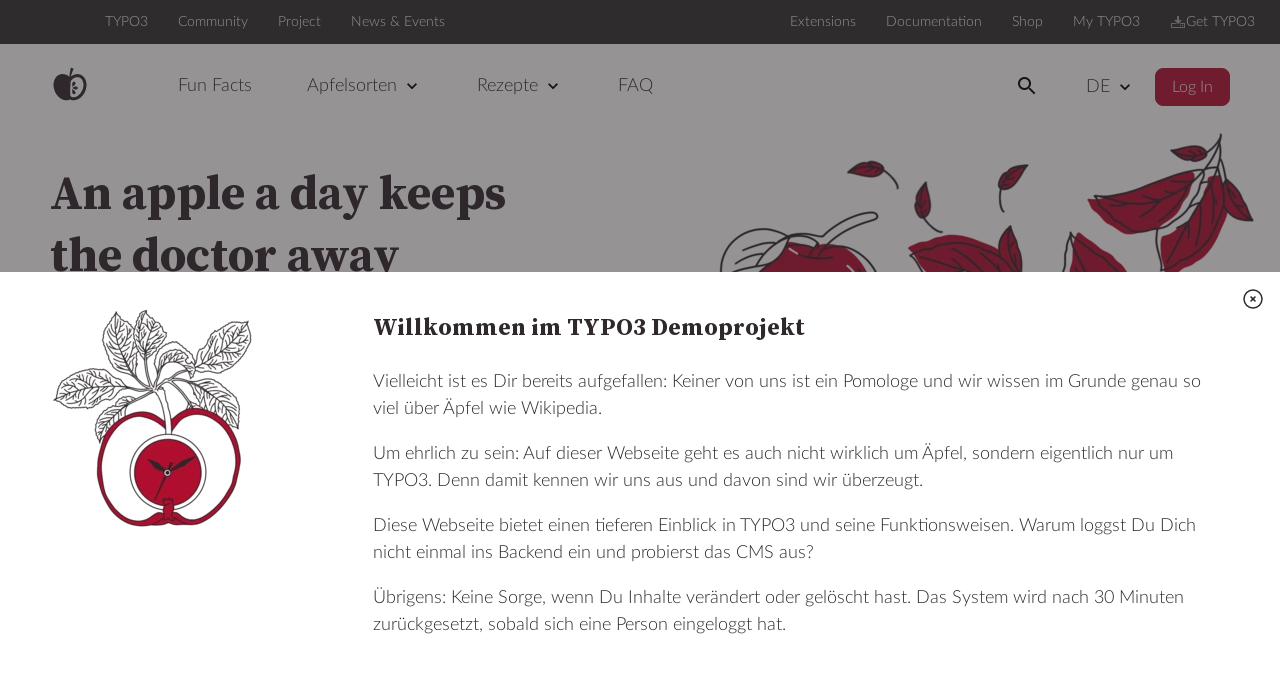

--- FILE ---
content_type: text/html; charset=utf-8
request_url: https://demo.typo3.org/de/
body_size: 13167
content:
<!DOCTYPE html>
<html lang="de" dir="ltr">
<head>
    <meta charset="utf-8">

<!-- 
	The Demo Project source code is publicly available on https://gitlab.typo3.org/services/demo.typo3.org/site

	This website is powered by TYPO3 - inspiring people to share!
	TYPO3 is a free open source Content Management Framework initially created by Kasper Skaarhoj and licensed under GNU/GPL.
	TYPO3 is copyright 1998-2025 of Kasper Skaarhoj. Extensions are copyright of their respective owners.
	Information and contribution at https://typo3.org/
-->


<title>TYPO3 Demoprojekt</title>
<meta name="generator" content="TYPO3 CMS">
<meta name="description" content="Lerne das CMS TYPO3 besser kennen, logge Dich ins Backend ein, ändere und lösche Inhalte und erlebe die vielen Features, die TYPO3 bietet.">
<meta name="viewport" content="width=device-width, initial-scale=1.0">
<meta name="twitter:card" content="summary">


<link rel="stylesheet" href="/_assets/c4009bdf616178c6626ece710d4b4fd0/Css/main.css?1764682747" media="all">






<link rel="apple-touch-icon" sizes="57x57"
			href="/_assets/c4009bdf616178c6626ece710d4b4fd0/Assets/Favicons/apple-icon-57x57.png?1764682596">
<link rel="apple-touch-icon" sizes="60x60"
			href="/_assets/c4009bdf616178c6626ece710d4b4fd0/Assets/Favicons/apple-icon-60x60.png?1764682596">
<link rel="apple-touch-icon" sizes="72x72"
			href="/_assets/c4009bdf616178c6626ece710d4b4fd0/Assets/Favicons/apple-icon-72x72.png?1764682596">
<link rel="apple-touch-icon" sizes="76x76"
			href="/_assets/c4009bdf616178c6626ece710d4b4fd0/Assets/Favicons/apple-icon-76x76.png?1764682596">
<link rel="apple-touch-icon" sizes="114x114"
			href="/_assets/c4009bdf616178c6626ece710d4b4fd0/Assets/Favicons/apple-icon-114x114.png?1764682596">
<link rel="apple-touch-icon" sizes="120x120"
			href="/_assets/c4009bdf616178c6626ece710d4b4fd0/Assets/Favicons/apple-icon-120x120.png?1764682596">
<link rel="apple-touch-icon" sizes="144x144"
			href="/_assets/c4009bdf616178c6626ece710d4b4fd0/Assets/Favicons/apple-icon-144x144.png?1764682596">
<link rel="apple-touch-icon" sizes="152x152"
			href="/_assets/c4009bdf616178c6626ece710d4b4fd0/Assets/Favicons/apple-icon-152x152.png?1764682596">
<link rel="apple-touch-icon" sizes="180x180"
			href="/_assets/c4009bdf616178c6626ece710d4b4fd0/Assets/Favicons/apple-icon-180x180.png?1764682596">
<link rel="icon" type="image/png" sizes="192x192"
			href="/_assets/c4009bdf616178c6626ece710d4b4fd0/Assets/Favicons/android-icon-192x192.png?1764682596">
<link rel="icon" type="image/png" sizes="32x32"
			href="/_assets/c4009bdf616178c6626ece710d4b4fd0/Assets/Favicons/favicon-32x32.png?1764682596">
<link rel="icon" type="image/png" sizes="96x96"
			href="/_assets/c4009bdf616178c6626ece710d4b4fd0/Assets/Favicons/favicon-96x96.png?1764682596">
<link rel="icon" type="image/png" sizes="16x16"
			href="/_assets/c4009bdf616178c6626ece710d4b4fd0/Assets/Favicons/favicon-16x16.png?1764682596">
<link rel="manifest" href="/_assets/c4009bdf616178c6626ece710d4b4fd0/Assets/Favicons/manifest.json?1764682596">
<meta name="msapplication-TileColor" content="#ffffff">
<meta name="msapplication-TileImage"
			content="/_assets/c4009bdf616178c6626ece710d4b4fd0/Assets/Favicons/ms-icon-144x144.png?1764682596">
<meta name="theme-color" content="#ffffff">




<link rel="preload" as="font" crossorigin="" type="font/woff" href="/">
<link rel="preload" as="font" crossorigin="" type="font/woff" href="/">
<link rel="preload" as="font" crossorigin="" type="font/woff" href="/">

<script async defer data-website-id="5092964f-4f3e-4bbc-9717-26b4bfb68ca4" src="https://p.demo.typo3.org/script.js"></script>



		
	

		
	



<link rel="canonical" href="https://demo.typo3.org/de/">

<link rel="alternate" hreflang="en-us" href="https://demo.typo3.org/">
<link rel="alternate" hreflang="de" href="https://demo.typo3.org/de/">
<link rel="alternate" hreflang="he" href="https://demo.typo3.org/he/">
<link rel="alternate" hreflang="x-default" href="https://demo.typo3.org/">
</head>
<body>






<div class="b_typo3universe">
	<div class="b_typo3universe__contentcontainer">
		<typo3-universe active="demo">
			<div style="display: block; height: 44px; background-color: #fff;"></div>
		</typo3-universe>
	</div>
</div>

<header class="b_header">
	<div class="b_header__contentcontainer">

		<input type="checkbox" class="b_pseudo" id="navtrigger" />

		<label for="navtrigger" class="b_navtrigger">
			<span></span>
			<span></span>
			<span></span>
		</label>
		<span class="b_header__logolinkwrapper">
			<a href="/de/" class="b_header__logolink" aria-label="TYPO3 Demo-Webseite">
				<svg aria-hidden="true" class="b_header__logo"><use xlink:href="#icon-logo"></use></svg>
			</a>
		</span>
        
            <div class="b_header__searchlinkwrapper">
                <a href="/de/suche/" class="b_header__searchlink" aria-label="Suche">
                    <svg aria-hidden="true" class="b_header__searchlink-logo"><use xlink:href="#icon-search"></use></svg>
                </a>
            </div>
        

		<input type="radio" name="mainnavi" checked class="b_pseudo" id="submenu-0"/>
		<ul class="b_navi">
			
				<li class="b_navi__item ">
					
					<a href="/de/fun-facts/" class="b_navi__link">
						<span>Fun Facts</span>
						
					</a>
					
				</li>
			
				<li class="b_navi__item b_navi__item--hassub">
					
						<input type="radio" name="mainnavi" class="b_pseudo" id="submenu-3" />
						<label for="submenu-3" class="b_navi__link b_navi__link--label ">
							<span>Apfelsorten</span>
							<svg class="b_navi__icon b_navi__icon--after"><use xlink:href="#icon-arrow-right"></use></svg>
						</label>
					
					<a href="/de/apfelsorten/" class="b_navi__link">
						<span>Apfelsorten</span>
						
							<svg class="b_navi__icon b_navi__icon--after b_navi__icon--closed"><use xlink:href="#icon-arrow-down"></use></svg>
							<svg class="b_navi__icon b_navi__icon--after b_navi__icon--opened"><use xlink:href="#icon-arrow-up"></use></svg>
						
					</a>
					
						<div class="b_navi__submenu">
							<ul class="b_navi__sublist b_navi__sublist--contentcontainer">
								<li class="b_navi__subitem b_navi__subitem--back">
									<label for="submenu-0" class="b_navi__link b_navi__link--level-2">
										<svg class="b_navi__icon b_navi__icon--before"><use xlink:href="#icon-arrow-left"></use></svg>
										Zurück
									</label>
								</li>
								<li class="b_navi__subitem b_navi__subitem--parentpage">
									<a href="/de/apfelsorten/" class="b_navi__link b_navi__link--level-2">
										<span>Apfelsorten</span>
									</a>
								</li>
								
									<li class="b_navi__subitem">
										<a href="/de/apfelsorten/belle-de-boskoop/" class="b_navi__link b_navi__link--level-2">
											<span>Belle de Boskoop</span>
										</a>
									</li>
								
									<li class="b_navi__subitem">
										<a href="/de/apfelsorten/braeburn/" class="b_navi__link b_navi__link--level-2">
											<span>Braeburn</span>
										</a>
									</li>
								
									<li class="b_navi__subitem">
										<a href="/de/apfelsorten/elstar/" class="b_navi__link b_navi__link--level-2">
											<span>Elstar</span>
										</a>
									</li>
								
									<li class="b_navi__subitem">
										<a href="/de/apfelsorten/cox-orange/" class="b_navi__link b_navi__link--level-2">
											<span>Cox Orange</span>
										</a>
									</li>
								
									<li class="b_navi__subitem">
										<a href="/de/apfelsorten/gala/" class="b_navi__link b_navi__link--level-2">
											<span>Gala</span>
										</a>
									</li>
								
									<li class="b_navi__subitem">
										<a href="/de/apfelsorten/gloster/" class="b_navi__link b_navi__link--level-2">
											<span>Gloster</span>
										</a>
									</li>
								
									<li class="b_navi__subitem">
										<a href="/de/apfelsorten/golden-delicious/" class="b_navi__link b_navi__link--level-2">
											<span>Golden Delicious</span>
										</a>
									</li>
								
									<li class="b_navi__subitem">
										<a href="/de/apfelsorten/granny-smith/" class="b_navi__link b_navi__link--level-2">
											<span>Granny Smith</span>
										</a>
									</li>
								
									<li class="b_navi__subitem">
										<a href="/de/apfelsorten/jonagold/" class="b_navi__link b_navi__link--level-2">
											<span>Jonagold</span>
										</a>
									</li>
								
									<li class="b_navi__subitem">
										<a href="/de/apfelsorten/pink-lady/" class="b_navi__link b_navi__link--level-2">
											<span>Pink Lady</span>
										</a>
									</li>
								
							</ul>
						</div>
					
				</li>
			
				<li class="b_navi__item b_navi__item--hassub">
					
						<input type="radio" name="mainnavi" class="b_pseudo" id="submenu-4" />
						<label for="submenu-4" class="b_navi__link b_navi__link--label ">
							<span>Rezepte</span>
							<svg class="b_navi__icon b_navi__icon--after"><use xlink:href="#icon-arrow-right"></use></svg>
						</label>
					
					<a href="/de/rezepte/" class="b_navi__link">
						<span>Rezepte</span>
						
							<svg class="b_navi__icon b_navi__icon--after b_navi__icon--closed"><use xlink:href="#icon-arrow-down"></use></svg>
							<svg class="b_navi__icon b_navi__icon--after b_navi__icon--opened"><use xlink:href="#icon-arrow-up"></use></svg>
						
					</a>
					
						<div class="b_navi__submenu">
							<ul class="b_navi__sublist b_navi__sublist--contentcontainer">
								<li class="b_navi__subitem b_navi__subitem--back">
									<label for="submenu-0" class="b_navi__link b_navi__link--level-2">
										<svg class="b_navi__icon b_navi__icon--before"><use xlink:href="#icon-arrow-left"></use></svg>
										Zurück
									</label>
								</li>
								<li class="b_navi__subitem b_navi__subitem--parentpage">
									<a href="/de/rezepte/" class="b_navi__link b_navi__link--level-2">
										<span>Rezepte</span>
									</a>
								</li>
								
									<li class="b_navi__subitem">
										<a href="/de/rezepte/apfelkuchen/" class="b_navi__link b_navi__link--level-2">
											<span>Apfelkuchen</span>
										</a>
									</li>
								
									<li class="b_navi__subitem">
										<a href="/de/rezepte/obstbrand/" class="b_navi__link b_navi__link--level-2">
											<span>Obstbrand</span>
										</a>
									</li>
								
									<li class="b_navi__subitem">
										<a href="/de/rezepte/zimt-overnight-oats/" class="b_navi__link b_navi__link--level-2">
											<span>Zimt Overnight Oats</span>
										</a>
									</li>
								
									<li class="b_navi__subitem">
										<a href="/de/rezepte/apfel-pfannkuchen/" class="b_navi__link b_navi__link--level-2">
											<span>Apfel-Pfannkuchen</span>
										</a>
									</li>
								
									<li class="b_navi__subitem">
										<a href="/de/rezepte/apfel-gurken-smoothie/" class="b_navi__link b_navi__link--level-2">
											<span>Apfel-Gurken-Smoothie</span>
										</a>
									</li>
								
									<li class="b_navi__subitem">
										<a href="/de/rezepte/apfel-zimt-tee/" class="b_navi__link b_navi__link--level-2">
											<span>Apfel-Zimt-Tee</span>
										</a>
									</li>
								
							</ul>
						</div>
					
				</li>
			
				<li class="b_navi__item ">
					
					<a href="/de/faq/" class="b_navi__link">
						<span>FAQ</span>
						
					</a>
					
				</li>
			
		</ul>
        
            <form action="/de/suche/" class="b_search b_search--header">
                <label class="b_search__header-input-wrap">
                    <input type="search" name="q" value="" class="b_search__input b_search__input--header" autocomplete="off"
                           placeholder="Suche"/>
                    <svg class="b_search__input-icon"><use xlink:href="#icon-search"></use></svg>
                </label>
            </form>
        
		<div class="b_header__meta b_header__meta--contentcontainer">
			
                <div class="b_langswitch__trigger">
                    
                        
                    
                        
                            <span class="b_langswitch__label">DE</span>
                            <svg class="b_navi__icon b_navi__icon--after b_navi__icon--closed"><use xlink:href="#icon-arrow-down"></use></svg>
                            <svg class="b_navi__icon b_navi__icon--after b_navi__icon--opened"><use xlink:href="#icon-arrow-up"></use></svg>
                        
                    
                        
                    
                    <ul class="b_langswitch">
                        
                            <li class="b_langswitch__item" dir="ltr">
                                
                                        <a href="/" class="b_langswitch__link "><span class="b_langswitch__linktitle">English</span> <span class="b_langswitch__linkabbr">EN</span></a>
                                    
                            </li>
                        
                            <li class="b_langswitch__item" dir="ltr">
                                
                                        <a href="/de/" class="b_langswitch__link b_langswitch__link--active"><span class="b_langswitch__linktitle">German</span> <span class="b_langswitch__linkabbr">DE</span></a>
                                    
                            </li>
                        
                            <li class="b_langswitch__item" dir="rtl">
                                
                                        <a href="/he/" class="b_langswitch__link "><span class="b_langswitch__linktitle">עִברִית</span> <span class="b_langswitch__linkabbr">HE</span></a>
                                    
                            </li>
                        
                    </ul>
                </div>
			

			<div class="b_header__login">
				
						
							<a href="/de/login/" data-umami-event="Frontend Login" class="b_button">
								Log In
							</a>
						
					
			</div>
		</div>

	</div>

</header>




<main>
    <!-- TYPO3SEARCH_begin -->
	
		
			<div class="b_page__stage">
				

<div class="b_keyvisual">
	<div class="b_keyvisual__contentcontainer b_keyvisual__contentcontainer--stage">

		
			<picture class="b_keyvisual__picture"><source media="(min-width: 1280px)" srcset="/fileadmin/_processed_/b/0/csm_TYPO3demo_keyvisual_red_6bc6d30d86.webp, /fileadmin/_processed_/b/0/csm_TYPO3demo_keyvisual_red_c6c8ccc48f.webp 2x" type="image/webp" /><source media="(min-width: 1280px)" srcset="/fileadmin/_processed_/b/0/csm_TYPO3demo_keyvisual_red_166c712d2b.png, /fileadmin/_processed_/b/0/csm_TYPO3demo_keyvisual_red_af5002066b.png 2x" /><source media="(min-width: 1024px)" srcset="/fileadmin/_processed_/b/0/csm_TYPO3demo_keyvisual_red_240bd84d55.webp, /fileadmin/_processed_/b/0/csm_TYPO3demo_keyvisual_red_28ceae9a22.webp 2x" type="image/webp" /><source media="(min-width: 1024px)" srcset="/fileadmin/_processed_/b/0/csm_TYPO3demo_keyvisual_red_0423c779dc.png, /fileadmin/_processed_/b/0/csm_TYPO3demo_keyvisual_red_51d866c5bc.png 2x" /><source media="(min-width: 768px)" srcset="/fileadmin/_processed_/b/0/csm_TYPO3demo_keyvisual_red_eb9f158f07.webp, /fileadmin/_processed_/b/0/csm_TYPO3demo_keyvisual_red_0a30ded3d2.webp 2x" type="image/webp" /><source media="(min-width: 768px)" srcset="/fileadmin/_processed_/b/0/csm_TYPO3demo_keyvisual_red_855e835551.png, /fileadmin/_processed_/b/0/csm_TYPO3demo_keyvisual_red_fe10c8ad8e.png 2x" /><source media="(min-width: 569px)" srcset="/fileadmin/_processed_/b/0/csm_TYPO3demo_keyvisual_red_b87fbd8be5.webp, /fileadmin/_processed_/b/0/csm_TYPO3demo_keyvisual_red_89e3a83043.webp 2x" type="image/webp" /><source media="(min-width: 569px)" srcset="/fileadmin/_processed_/b/0/csm_TYPO3demo_keyvisual_red_62bb6e6336.png, /fileadmin/_processed_/b/0/csm_TYPO3demo_keyvisual_red_c6f4be65e0.png 2x" /><source media="(min-width: 415px)" srcset="/fileadmin/_processed_/b/0/csm_TYPO3demo_keyvisual_red_7600565f3c.webp, /fileadmin/_processed_/b/0/csm_TYPO3demo_keyvisual_red_752cf2e23b.webp 2x" type="image/webp" /><source media="(min-width: 415px)" srcset="/fileadmin/_processed_/b/0/csm_TYPO3demo_keyvisual_red_30840211cc.png, /fileadmin/_processed_/b/0/csm_TYPO3demo_keyvisual_red_80ad787860.png 2x" /><source type="image/webp" srcset="/fileadmin/_processed_/b/0/csm_TYPO3demo_keyvisual_red_0ca12e31bd.webp, /fileadmin/_processed_/b/0/csm_TYPO3demo_keyvisual_red_a2b8c33d96.webp 2x" /><img class="b_keyvisual__image" src="/fileadmin/_processed_/b/0/csm_TYPO3demo_keyvisual_red_574861ada2.png" width="375" height="250" loading="lazy" alt="Illustration of red apples; by Stefanie Kreuzer, b13 GmbH (CC BY-SA 4.0)" srcset="/fileadmin/_processed_/b/0/csm_TYPO3demo_keyvisual_red_574861ada2.png, /fileadmin/_processed_/b/0/csm_TYPO3demo_keyvisual_red_4c52a43fca.png 2x" /></picture>
		

		<div class="b_keyvisual__textblock">
			
				<h1 class="b_keyvisual__header">An apple a day keeps the doctor away</h1>
			
			
				<p class="b_keyvisual__text">Wusstest Du, dass dieses Sprichwort aus dem Jahr 1866 sich als wahr erwiesen hat?<br />
Äpfel sind tatsächlich besondere Früchte, die für unseren Körper essentielle Stoffe enthalten.<br />
Man sagt außerdem, dass der regelmäßige Verzehr von Äpfeln die Lebenserwartung erhöhen kann - ziemlich beeindruckend, oder?<br />
<br />
Willkommen im TYPO3 Demoprojekt!</p>
			
			
		</div>

	</div>


</div>



			</div>
		
	

	
	<div class="b_page__maincontent">
		<div class="b_contentcontainer">
			


		<div class="b_mainteaser">
			
	
		<div class="b_mainteaser__picture-container">
			<picture class="b_mainteaser__picture"><source media="(min-width: 1280px)" srcset="/fileadmin/_processed_/9/6/csm_pexels-susanne-jutzeler-1402659_01021dbf9d.webp, /fileadmin/_processed_/9/6/csm_pexels-susanne-jutzeler-1402659_1e8b27598d.webp 2x" type="image/webp" /><source media="(min-width: 1280px)" srcset="/fileadmin/_processed_/9/6/csm_pexels-susanne-jutzeler-1402659_90ac35748d.jpg, /fileadmin/_processed_/9/6/csm_pexels-susanne-jutzeler-1402659_12821b57aa.jpg 2x" /><source media="(min-width: 1024px)" srcset="/fileadmin/_processed_/9/6/csm_pexels-susanne-jutzeler-1402659_5c255926e9.webp, /fileadmin/_processed_/9/6/csm_pexels-susanne-jutzeler-1402659_4239541799.webp 2x" type="image/webp" /><source media="(min-width: 1024px)" srcset="/fileadmin/_processed_/9/6/csm_pexels-susanne-jutzeler-1402659_ee46209868.jpg, /fileadmin/_processed_/9/6/csm_pexels-susanne-jutzeler-1402659_b1f5ddf8c1.jpg 2x" /><source media="(min-width: 569px)" srcset="/fileadmin/_processed_/9/6/csm_pexels-susanne-jutzeler-1402659_03fdf01d05.webp, /fileadmin/_processed_/9/6/csm_pexels-susanne-jutzeler-1402659_38b351ee4e.webp 2x" type="image/webp" /><source media="(min-width: 569px)" srcset="/fileadmin/_processed_/9/6/csm_pexels-susanne-jutzeler-1402659_e4bb29cbbf.jpg, /fileadmin/_processed_/9/6/csm_pexels-susanne-jutzeler-1402659_af968a9ea1.jpg 2x" /><source media="(min-width: 415px)" srcset="/fileadmin/_processed_/9/6/csm_pexels-susanne-jutzeler-1402659_2306397e9b.webp, /fileadmin/_processed_/9/6/csm_pexels-susanne-jutzeler-1402659_f34812e2bf.webp 2x" type="image/webp" /><source media="(min-width: 415px)" srcset="/fileadmin/_processed_/9/6/csm_pexels-susanne-jutzeler-1402659_a0db114140.jpg, /fileadmin/_processed_/9/6/csm_pexels-susanne-jutzeler-1402659_74af131c73.jpg 2x" /><source type="image/webp" srcset="/fileadmin/_processed_/9/6/csm_pexels-susanne-jutzeler-1402659_a45b9a8c7d.webp, /fileadmin/_processed_/9/6/csm_pexels-susanne-jutzeler-1402659_480cf7a95b.webp 2x" /><img class="b_mainteaser__image" src="/fileadmin/_processed_/9/6/csm_pexels-susanne-jutzeler-1402659_41eeef6a5c.jpg" width="384" height="185" loading="lazy" alt="Red and green apples; Photo by Pexels, Susanne Jutzeler" srcset="/fileadmin/_processed_/9/6/csm_pexels-susanne-jutzeler-1402659_41eeef6a5c.jpg, /fileadmin/_processed_/9/6/csm_pexels-susanne-jutzeler-1402659_eb2a438021.jpg 2x" /></picture>
		</div>
	

	<div class="b_mainteaser__textblock">
		
			<h2 class="b_mainteaser__header">Äpfel, Äpfel, Äpfel</h2>
		
		
			<p class="b_mainteaser__text">
                Äpfel sind faszinierend. Du isst sie wahrscheinlich schon seitdem Du ein Kind warst und sie landen vermutlich auch jetzt noch regelmäßig in Deinem Einkaufskorb. Vielleicht hast Du sogar einen Apfelbaum in Deinem Garten. Wir sind trotzdem ziemlich sicher, dass es ein paar lustige Fakten gibt, die Du noch nicht über die unterschätzte Frucht wusstest.
            </p>
		
		
		
			<p class="b_mainteaser__caption">
				<svg aria-hidden="true" class="b_tm__caption-icon"><use xlink:href="#icon-camera"></use></svg>
				
				
					&copy; Pexels, Susanne Jutzeler
				
			</p>
		
	</div>

		</div>
	





<a id="c106" class="b_anchor" href="#c106"
    aria-label="Apfelrezepte zum Verlieben"></a>


    






    

	
		

    
            <h3 class="">
                Apfelrezepte zum Verlieben
            </h3>
        



		



		



	







	


	
	<ul class="b_teasermenu">
		
			
				<li class="b_teasermenu__item">
					<a href="/de/rezepte/apfelkuchen/"
						title="Apfelkuchen" class="b_teaser__link">
						
							<div class="b_teaser__picture-container">
								<picture class="b_teaser__picture"><source media="(min-width: 1280px)" srcset="/fileadmin/_processed_/1/f/csm_StockSnap_FAOI1VDJBI_Element5-Digital_8c22c1462c.webp, /fileadmin/_processed_/1/f/csm_StockSnap_FAOI1VDJBI_Element5-Digital_1afe2de534.webp 2x" type="image/webp" /><source media="(min-width: 1280px)" srcset="/fileadmin/_processed_/1/f/csm_StockSnap_FAOI1VDJBI_Element5-Digital_3c35a22a7b.jpg, /fileadmin/_processed_/1/f/csm_StockSnap_FAOI1VDJBI_Element5-Digital_b237aaf421.jpg 2x" /><source media="(min-width: 1024px)" srcset="/fileadmin/_processed_/1/f/csm_StockSnap_FAOI1VDJBI_Element5-Digital_c0de4a4bcf.webp, /fileadmin/_processed_/1/f/csm_StockSnap_FAOI1VDJBI_Element5-Digital_1840c9133b.webp 2x" type="image/webp" /><source media="(min-width: 1024px)" srcset="/fileadmin/_processed_/1/f/csm_StockSnap_FAOI1VDJBI_Element5-Digital_da09e5bb5e.jpg, /fileadmin/_processed_/1/f/csm_StockSnap_FAOI1VDJBI_Element5-Digital_534972cccc.jpg 2x" /><source media="(min-width: 768px)" srcset="/fileadmin/_processed_/1/f/csm_StockSnap_FAOI1VDJBI_Element5-Digital_27c2284b21.webp, /fileadmin/_processed_/1/f/csm_StockSnap_FAOI1VDJBI_Element5-Digital_2d7f4b2981.webp 2x" type="image/webp" /><source media="(min-width: 768px)" srcset="/fileadmin/_processed_/1/f/csm_StockSnap_FAOI1VDJBI_Element5-Digital_9ef329e8e3.jpg, /fileadmin/_processed_/1/f/csm_StockSnap_FAOI1VDJBI_Element5-Digital_1ddf60c703.jpg 2x" /><source media="(min-width: 569px)" srcset="/fileadmin/_processed_/1/f/csm_StockSnap_FAOI1VDJBI_Element5-Digital_a7572c12b5.webp, /fileadmin/_processed_/1/f/csm_StockSnap_FAOI1VDJBI_Element5-Digital_69ead24605.webp 2x" type="image/webp" /><source media="(min-width: 569px)" srcset="/fileadmin/_processed_/1/f/csm_StockSnap_FAOI1VDJBI_Element5-Digital_b80cd9b87b.jpg, /fileadmin/_processed_/1/f/csm_StockSnap_FAOI1VDJBI_Element5-Digital_f1b73761e8.jpg 2x" /><source type="image/webp" srcset="/fileadmin/_processed_/1/f/csm_StockSnap_FAOI1VDJBI_Element5-Digital_3c081bf0ba.webp, /fileadmin/_processed_/1/f/csm_StockSnap_FAOI1VDJBI_Element5-Digital_33e411a871.webp 2x" /><img class="b_teaser__image" loading="lazy" src="/fileadmin/_processed_/1/f/csm_StockSnap_FAOI1VDJBI_Element5-Digital_a9f9a16aba.jpg" width="185" height="123" alt="Coffee table with baked cake, tea and arms reaching out; Photo by StockSnap, Element5 Digital" srcset="/fileadmin/_processed_/1/f/csm_StockSnap_FAOI1VDJBI_Element5-Digital_a9f9a16aba.jpg, /fileadmin/_processed_/1/f/csm_StockSnap_FAOI1VDJBI_Element5-Digital_77b2df20e2.jpg 2x" /></picture>
							</div>
						
						<header class="b_teaser__header">Apfelkuchen</header>
						<p class="b_teaser__text">Wie wäre es mit einem Stück Kuchen zum Kaffee heute?</p>
					</a>
				</li>
			
		
			
				<li class="b_teasermenu__item">
					<a href="/de/rezepte/obstbrand/"
						title="Obstbrand" class="b_teaser__link">
						
							<div class="b_teaser__picture-container">
								<picture class="b_teaser__picture"><source media="(min-width: 1280px)" srcset="/fileadmin/_processed_/7/3/csm_StockSnap_Burst_671278ecd0.webp, /fileadmin/_processed_/7/3/csm_StockSnap_Burst_cbc86c15e8.webp 2x" type="image/webp" /><source media="(min-width: 1280px)" srcset="/fileadmin/_processed_/7/3/csm_StockSnap_Burst_09e2ea540b.jpg, /fileadmin/_processed_/7/3/csm_StockSnap_Burst_a99a92cd08.jpg 2x" /><source media="(min-width: 1024px)" srcset="/fileadmin/_processed_/7/3/csm_StockSnap_Burst_aa8e7bdc32.webp, /fileadmin/_processed_/7/3/csm_StockSnap_Burst_55fc2a738f.webp 2x" type="image/webp" /><source media="(min-width: 1024px)" srcset="/fileadmin/_processed_/7/3/csm_StockSnap_Burst_e5563357d9.jpg, /fileadmin/_processed_/7/3/csm_StockSnap_Burst_06e7445c24.jpg 2x" /><source media="(min-width: 768px)" srcset="/fileadmin/_processed_/7/3/csm_StockSnap_Burst_640961434e.webp, /fileadmin/_processed_/7/3/csm_StockSnap_Burst_b441323b33.webp 2x" type="image/webp" /><source media="(min-width: 768px)" srcset="/fileadmin/_processed_/7/3/csm_StockSnap_Burst_f3146ad7da.jpg, /fileadmin/_processed_/7/3/csm_StockSnap_Burst_6c22c1afc2.jpg 2x" /><source media="(min-width: 569px)" srcset="/fileadmin/_processed_/7/3/csm_StockSnap_Burst_fa6335e2f6.webp, /fileadmin/_processed_/7/3/csm_StockSnap_Burst_ed42caf20f.webp 2x" type="image/webp" /><source media="(min-width: 569px)" srcset="/fileadmin/_processed_/7/3/csm_StockSnap_Burst_f7404db0ac.jpg, /fileadmin/_processed_/7/3/csm_StockSnap_Burst_c6373b3ae0.jpg 2x" /><source type="image/webp" srcset="/fileadmin/_processed_/7/3/csm_StockSnap_Burst_ffac8c5e9b.webp, /fileadmin/_processed_/7/3/csm_StockSnap_Burst_eb0e08c6e7.webp 2x" /><img class="b_teaser__image" loading="lazy" src="/fileadmin/_processed_/7/3/csm_StockSnap_Burst_13f4a60dfb.jpg" width="185" height="123" alt="Fruit brandy being poured into a glass; Photo by StockSnap, Burst" srcset="/fileadmin/_processed_/7/3/csm_StockSnap_Burst_13f4a60dfb.jpg, /fileadmin/_processed_/7/3/csm_StockSnap_Burst_8d98218859.jpg 2x" /></picture>
							</div>
						
						<header class="b_teaser__header">Obstbrand</header>
						<p class="b_teaser__text">Ein guter Tag endet mit einem schönen Schluck Obstbrand!</p>
					</a>
				</li>
			
		
			
				<li class="b_teasermenu__item">
					<a href="/de/rezepte/zimt-overnight-oats/"
						title="Zimt Overnight Oats" class="b_teaser__link">
						
							<div class="b_teaser__picture-container">
								<picture class="b_teaser__picture"><source media="(min-width: 1280px)" srcset="/fileadmin/_processed_/0/b/csm_StockSnap_ZB055SKJW2_Burst_5a7f6cf793.webp, /fileadmin/_processed_/0/b/csm_StockSnap_ZB055SKJW2_Burst_163d5759fb.webp 2x" type="image/webp" /><source media="(min-width: 1280px)" srcset="/fileadmin/_processed_/0/b/csm_StockSnap_ZB055SKJW2_Burst_5f14c4a0d6.jpg, /fileadmin/_processed_/0/b/csm_StockSnap_ZB055SKJW2_Burst_7057b1a246.jpg 2x" /><source media="(min-width: 1024px)" srcset="/fileadmin/_processed_/0/b/csm_StockSnap_ZB055SKJW2_Burst_4ac5de078a.webp, /fileadmin/_processed_/0/b/csm_StockSnap_ZB055SKJW2_Burst_88d8a7553d.webp 2x" type="image/webp" /><source media="(min-width: 1024px)" srcset="/fileadmin/_processed_/0/b/csm_StockSnap_ZB055SKJW2_Burst_24019f4853.jpg, /fileadmin/_processed_/0/b/csm_StockSnap_ZB055SKJW2_Burst_d1faec19fb.jpg 2x" /><source media="(min-width: 768px)" srcset="/fileadmin/_processed_/0/b/csm_StockSnap_ZB055SKJW2_Burst_52ec8d1579.webp, /fileadmin/_processed_/0/b/csm_StockSnap_ZB055SKJW2_Burst_3293eaae8f.webp 2x" type="image/webp" /><source media="(min-width: 768px)" srcset="/fileadmin/_processed_/0/b/csm_StockSnap_ZB055SKJW2_Burst_09a638a5f1.jpg, /fileadmin/_processed_/0/b/csm_StockSnap_ZB055SKJW2_Burst_408e90420a.jpg 2x" /><source media="(min-width: 569px)" srcset="/fileadmin/_processed_/0/b/csm_StockSnap_ZB055SKJW2_Burst_ef0469d08b.webp, /fileadmin/_processed_/0/b/csm_StockSnap_ZB055SKJW2_Burst_089e71b0d5.webp 2x" type="image/webp" /><source media="(min-width: 569px)" srcset="/fileadmin/_processed_/0/b/csm_StockSnap_ZB055SKJW2_Burst_d376513989.jpg, /fileadmin/_processed_/0/b/csm_StockSnap_ZB055SKJW2_Burst_867eb1bcc0.jpg 2x" /><source type="image/webp" srcset="/fileadmin/_processed_/0/b/csm_StockSnap_ZB055SKJW2_Burst_d65d00e88c.webp, /fileadmin/_processed_/0/b/csm_StockSnap_ZB055SKJW2_Burst_b41e57a1ff.webp 2x" /><img class="b_teaser__image" loading="lazy" src="/fileadmin/_processed_/0/b/csm_StockSnap_ZB055SKJW2_Burst_a7ea8b4ac8.jpg" width="185" height="123" alt="Photo of Apple Cinnamon Oat in glass; Photo by StockSnap, Burst" title="Cinnamon Overnight Oat" srcset="/fileadmin/_processed_/0/b/csm_StockSnap_ZB055SKJW2_Burst_a7ea8b4ac8.jpg, /fileadmin/_processed_/0/b/csm_StockSnap_ZB055SKJW2_Burst_955f2ba0d2.jpg 2x" /></picture>
							</div>
						
						<header class="b_teaser__header">Zimt Overnight Oats</header>
						<p class="b_teaser__text">Morgen mit Stress waren gestern - das ist deine Lösung!</p>
					</a>
				</li>
			
		
			
				<li class="b_teasermenu__item">
					<a href="/de/rezepte/apfel-pfannkuchen/"
						title="Apfel-Pfannkuchen" class="b_teaser__link">
						
							<div class="b_teaser__picture-container">
								<picture class="b_teaser__picture"><source media="(min-width: 1280px)" srcset="/fileadmin/_processed_/4/1/csm_pexels-matheus-gomes-2516025__1__e007ccf39e.webp, /fileadmin/_processed_/4/1/csm_pexels-matheus-gomes-2516025__1__57515d9049.webp 2x" type="image/webp" /><source media="(min-width: 1280px)" srcset="/fileadmin/_processed_/4/1/csm_pexels-matheus-gomes-2516025__1__642ebb464f.jpg, /fileadmin/_processed_/4/1/csm_pexels-matheus-gomes-2516025__1__c12865b625.jpg 2x" /><source media="(min-width: 1024px)" srcset="/fileadmin/_processed_/4/1/csm_pexels-matheus-gomes-2516025__1__f317d388fd.webp, /fileadmin/_processed_/4/1/csm_pexels-matheus-gomes-2516025__1__882819d498.webp 2x" type="image/webp" /><source media="(min-width: 1024px)" srcset="/fileadmin/_processed_/4/1/csm_pexels-matheus-gomes-2516025__1__cd7a773de8.jpg, /fileadmin/_processed_/4/1/csm_pexels-matheus-gomes-2516025__1__2e5580f61a.jpg 2x" /><source media="(min-width: 768px)" srcset="/fileadmin/_processed_/4/1/csm_pexels-matheus-gomes-2516025__1__c193194b9f.webp, /fileadmin/_processed_/4/1/csm_pexels-matheus-gomes-2516025__1__c48b4afe83.webp 2x" type="image/webp" /><source media="(min-width: 768px)" srcset="/fileadmin/_processed_/4/1/csm_pexels-matheus-gomes-2516025__1__96fb0216c5.jpg, /fileadmin/_processed_/4/1/csm_pexels-matheus-gomes-2516025__1__a309a72313.jpg 2x" /><source media="(min-width: 569px)" srcset="/fileadmin/_processed_/4/1/csm_pexels-matheus-gomes-2516025__1__0dfb207603.webp, /fileadmin/_processed_/4/1/csm_pexels-matheus-gomes-2516025__1__a3cc4c8b81.webp 2x" type="image/webp" /><source media="(min-width: 569px)" srcset="/fileadmin/_processed_/4/1/csm_pexels-matheus-gomes-2516025__1__0f07791ef7.jpg, /fileadmin/_processed_/4/1/csm_pexels-matheus-gomes-2516025__1__12ae65f2a6.jpg 2x" /><source type="image/webp" srcset="/fileadmin/_processed_/4/1/csm_pexels-matheus-gomes-2516025__1__d26380946f.webp, /fileadmin/_processed_/4/1/csm_pexels-matheus-gomes-2516025__1__578fc5a993.webp 2x" /><img class="b_teaser__image" loading="lazy" src="/fileadmin/_processed_/4/1/csm_pexels-matheus-gomes-2516025__1__458cda1f4a.jpg" width="185" height="123" alt="Hand pouring syrup over pancakes; Photo by Pexels, Matheus Gomes" srcset="/fileadmin/_processed_/4/1/csm_pexels-matheus-gomes-2516025__1__458cda1f4a.jpg, /fileadmin/_processed_/4/1/csm_pexels-matheus-gomes-2516025__1__6e0f2e50a0.jpg 2x" /></picture>
							</div>
						
						<header class="b_teaser__header">Apfel-Pfannkuchen</header>
						<p class="b_teaser__text">An einem entspannten Morgen fehlen nur noch ein paar Apfel-Pfannkuchen!</p>
					</a>
				</li>
			
		
	</ul>

	








    






    








<a id="c105" class="b_anchor" href="#c105"
    aria-label="Erfahre mehr über die beliebtesten Apfelsorten weltweit heraus"></a>


    






    

	
		

    
            <h3 class="">
                Erfahre mehr über die beliebtesten Apfelsorten weltweit heraus
            </h3>
        



		



		



	







	


	
	<ul class="b_teasermenu">
		
			
				<li class="b_teasermenu__item">
					<a href="/de/apfelsorten/elstar/"
						title="Elstar" class="b_teaser__link">
						
							<div class="b_teaser__picture-container">
								<picture class="b_teaser__picture"><source media="(min-width: 1280px)" srcset="/fileadmin/_processed_/8/4/csm_pexels-josh-hild-2949140_64912753b3.webp, /fileadmin/_processed_/8/4/csm_pexels-josh-hild-2949140_85c014fb23.webp 2x" type="image/webp" /><source media="(min-width: 1280px)" srcset="/fileadmin/_processed_/8/4/csm_pexels-josh-hild-2949140_c5d7222896.jpg, /fileadmin/_processed_/8/4/csm_pexels-josh-hild-2949140_09dad90684.jpg 2x" /><source media="(min-width: 1024px)" srcset="/fileadmin/_processed_/8/4/csm_pexels-josh-hild-2949140_a7b2a999af.webp, /fileadmin/_processed_/8/4/csm_pexels-josh-hild-2949140_5677e0f6a7.webp 2x" type="image/webp" /><source media="(min-width: 1024px)" srcset="/fileadmin/_processed_/8/4/csm_pexels-josh-hild-2949140_1f4fb98567.jpg, /fileadmin/_processed_/8/4/csm_pexels-josh-hild-2949140_caf3f91f8e.jpg 2x" /><source media="(min-width: 768px)" srcset="/fileadmin/_processed_/8/4/csm_pexels-josh-hild-2949140_d937ac6253.webp, /fileadmin/_processed_/8/4/csm_pexels-josh-hild-2949140_aecd685042.webp 2x" type="image/webp" /><source media="(min-width: 768px)" srcset="/fileadmin/_processed_/8/4/csm_pexels-josh-hild-2949140_36233a43d3.jpg, /fileadmin/_processed_/8/4/csm_pexels-josh-hild-2949140_c563fe5e20.jpg 2x" /><source media="(min-width: 569px)" srcset="/fileadmin/_processed_/8/4/csm_pexels-josh-hild-2949140_5a5ca89e42.webp, /fileadmin/_processed_/8/4/csm_pexels-josh-hild-2949140_35dd7cc952.webp 2x" type="image/webp" /><source media="(min-width: 569px)" srcset="/fileadmin/_processed_/8/4/csm_pexels-josh-hild-2949140_a00d21db9d.jpg, /fileadmin/_processed_/8/4/csm_pexels-josh-hild-2949140_bc91a5a06d.jpg 2x" /><source type="image/webp" srcset="/fileadmin/_processed_/8/4/csm_pexels-josh-hild-2949140_dcb0fd99bc.webp, /fileadmin/_processed_/8/4/csm_pexels-josh-hild-2949140_15d12d68ef.webp 2x" /><img class="b_teaser__image" loading="lazy" src="/fileadmin/_processed_/8/4/csm_pexels-josh-hild-2949140_d8303c27a9.jpg" width="185" height="123" alt="Hand grabbing apples in a wooden box; Photo by Pexels, Josh Hild" srcset="/fileadmin/_processed_/8/4/csm_pexels-josh-hild-2949140_d8303c27a9.jpg, /fileadmin/_processed_/8/4/csm_pexels-josh-hild-2949140_25edd875c9.jpg 2x" /></picture>
							</div>
						
						<header class="b_teaser__header">Elstar</header>
						<p class="b_teaser__text">Der beliebteste Apfel in Deutschland im Jahr 2012 - immer eine gute Wahl!</p>
					</a>
				</li>
			
		
			
				<li class="b_teasermenu__item">
					<a href="/de/apfelsorten/gala/"
						title="Gala" class="b_teaser__link">
						
							<div class="b_teaser__picture-container">
								<picture class="b_teaser__picture"><source media="(min-width: 1280px)" srcset="/fileadmin/_processed_/8/d/csm_pexels-suzy-hazelwood-1510392_4064ec7e42.webp, /fileadmin/_processed_/8/d/csm_pexels-suzy-hazelwood-1510392_8c9d943a75.webp 2x" type="image/webp" /><source media="(min-width: 1280px)" srcset="/fileadmin/_processed_/8/d/csm_pexels-suzy-hazelwood-1510392_c9f1086251.jpg, /fileadmin/_processed_/8/d/csm_pexels-suzy-hazelwood-1510392_cb54b558fc.jpg 2x" /><source media="(min-width: 1024px)" srcset="/fileadmin/_processed_/8/d/csm_pexels-suzy-hazelwood-1510392_4d652e78e4.webp, /fileadmin/_processed_/8/d/csm_pexels-suzy-hazelwood-1510392_3f14be21cf.webp 2x" type="image/webp" /><source media="(min-width: 1024px)" srcset="/fileadmin/_processed_/8/d/csm_pexels-suzy-hazelwood-1510392_68a98d1684.jpg, /fileadmin/_processed_/8/d/csm_pexels-suzy-hazelwood-1510392_2c2835e17e.jpg 2x" /><source media="(min-width: 768px)" srcset="/fileadmin/_processed_/8/d/csm_pexels-suzy-hazelwood-1510392_c2c13d9e98.webp, /fileadmin/_processed_/8/d/csm_pexels-suzy-hazelwood-1510392_5011293ef0.webp 2x" type="image/webp" /><source media="(min-width: 768px)" srcset="/fileadmin/_processed_/8/d/csm_pexels-suzy-hazelwood-1510392_aeb2d94c79.jpg, /fileadmin/_processed_/8/d/csm_pexels-suzy-hazelwood-1510392_0eab726cb7.jpg 2x" /><source media="(min-width: 569px)" srcset="/fileadmin/_processed_/8/d/csm_pexels-suzy-hazelwood-1510392_ec06d04e4e.webp, /fileadmin/_processed_/8/d/csm_pexels-suzy-hazelwood-1510392_b340f95ac6.webp 2x" type="image/webp" /><source media="(min-width: 569px)" srcset="/fileadmin/_processed_/8/d/csm_pexels-suzy-hazelwood-1510392_4ba29a7f2d.jpg, /fileadmin/_processed_/8/d/csm_pexels-suzy-hazelwood-1510392_b5262937dc.jpg 2x" /><source type="image/webp" srcset="/fileadmin/_processed_/8/d/csm_pexels-suzy-hazelwood-1510392_3f0ba73b5d.webp, /fileadmin/_processed_/8/d/csm_pexels-suzy-hazelwood-1510392_464f3bfaca.webp 2x" /><img class="b_teaser__image" loading="lazy" src="/fileadmin/_processed_/8/d/csm_pexels-suzy-hazelwood-1510392_1bc940fad3.jpg" width="185" height="123" alt="Red apples on wooden floor; Photo by Pexels, Suzy Hazelwood" srcset="/fileadmin/_processed_/8/d/csm_pexels-suzy-hazelwood-1510392_1bc940fad3.jpg, /fileadmin/_processed_/8/d/csm_pexels-suzy-hazelwood-1510392_40ace35c1e.jpg 2x" /></picture>
							</div>
						
						<header class="b_teaser__header">Gala</header>
						<p class="b_teaser__text">Die perfekte Wahl als Snack zwischendurch - so lecker!</p>
					</a>
				</li>
			
		
			
				<li class="b_teasermenu__item">
					<a href="/de/apfelsorten/granny-smith/"
						title="Granny Smith" class="b_teaser__link">
						
							<div class="b_teaser__picture-container">
								<picture class="b_teaser__picture"><source media="(min-width: 1280px)" srcset="/fileadmin/_processed_/b/b/csm_pexels-michelle-riach-995687_2f8d80df55.webp, /fileadmin/_processed_/b/b/csm_pexels-michelle-riach-995687_a0fcf05bcd.webp 2x" type="image/webp" /><source media="(min-width: 1280px)" srcset="/fileadmin/_processed_/b/b/csm_pexels-michelle-riach-995687_4eba190229.jpg, /fileadmin/_processed_/b/b/csm_pexels-michelle-riach-995687_6a46767edc.jpg 2x" /><source media="(min-width: 1024px)" srcset="/fileadmin/_processed_/b/b/csm_pexels-michelle-riach-995687_5c8b9de19f.webp, /fileadmin/_processed_/b/b/csm_pexels-michelle-riach-995687_923f4caca6.webp 2x" type="image/webp" /><source media="(min-width: 1024px)" srcset="/fileadmin/_processed_/b/b/csm_pexels-michelle-riach-995687_46c8cdf28c.jpg, /fileadmin/_processed_/b/b/csm_pexels-michelle-riach-995687_2e86792a34.jpg 2x" /><source media="(min-width: 768px)" srcset="/fileadmin/_processed_/b/b/csm_pexels-michelle-riach-995687_7475119d90.webp, /fileadmin/_processed_/b/b/csm_pexels-michelle-riach-995687_4ff378d4f4.webp 2x" type="image/webp" /><source media="(min-width: 768px)" srcset="/fileadmin/_processed_/b/b/csm_pexels-michelle-riach-995687_0c8b3fb060.jpg, /fileadmin/_processed_/b/b/csm_pexels-michelle-riach-995687_141648d1a9.jpg 2x" /><source media="(min-width: 569px)" srcset="/fileadmin/_processed_/b/b/csm_pexels-michelle-riach-995687_8f9c0d4608.webp, /fileadmin/_processed_/b/b/csm_pexels-michelle-riach-995687_6013baeaa8.webp 2x" type="image/webp" /><source media="(min-width: 569px)" srcset="/fileadmin/_processed_/b/b/csm_pexels-michelle-riach-995687_35b236a655.jpg, /fileadmin/_processed_/b/b/csm_pexels-michelle-riach-995687_0db3284876.jpg 2x" /><source type="image/webp" srcset="/fileadmin/_processed_/b/b/csm_pexels-michelle-riach-995687_22591d8ae2.webp, /fileadmin/_processed_/b/b/csm_pexels-michelle-riach-995687_26b743c22d.webp 2x" /><img class="b_teaser__image" loading="lazy" src="/fileadmin/_processed_/b/b/csm_pexels-michelle-riach-995687_70d2ca586e.jpg" width="185" height="123" alt="Green apples in bag; Photo by Pexels, Michelle Riach" srcset="/fileadmin/_processed_/b/b/csm_pexels-michelle-riach-995687_70d2ca586e.jpg, /fileadmin/_processed_/b/b/csm_pexels-michelle-riach-995687_d8e6e163b4.jpg 2x" /></picture>
							</div>
						
						<header class="b_teaser__header">Granny Smith</header>
						<p class="b_teaser__text">Wenn ein ganzes Festival nach dir benannt wird, musst du lecker sein!</p>
					</a>
				</li>
			
		
			
				<li class="b_teasermenu__item">
					<a href="/de/apfelsorten/braeburn/"
						title="Braeburn" class="b_teaser__link">
						
							<div class="b_teaser__picture-container">
								<picture class="b_teaser__picture"><source media="(min-width: 1280px)" srcset="/fileadmin/_processed_/6/e/csm_pexels-pixabay-209439_07d6ce1adb.webp, /fileadmin/_processed_/6/e/csm_pexels-pixabay-209439_fd7ea501c1.webp 2x" type="image/webp" /><source media="(min-width: 1280px)" srcset="/fileadmin/_processed_/6/e/csm_pexels-pixabay-209439_dcf1180bf5.jpg, /fileadmin/_processed_/6/e/csm_pexels-pixabay-209439_f618b57d2b.jpg 2x" /><source media="(min-width: 1024px)" srcset="/fileadmin/_processed_/6/e/csm_pexels-pixabay-209439_c9acd3f89e.webp, /fileadmin/_processed_/6/e/csm_pexels-pixabay-209439_05f133f17c.webp 2x" type="image/webp" /><source media="(min-width: 1024px)" srcset="/fileadmin/_processed_/6/e/csm_pexels-pixabay-209439_64bdb01eb5.jpg, /fileadmin/_processed_/6/e/csm_pexels-pixabay-209439_6e608116ad.jpg 2x" /><source media="(min-width: 768px)" srcset="/fileadmin/_processed_/6/e/csm_pexels-pixabay-209439_ed3433602f.webp, /fileadmin/_processed_/6/e/csm_pexels-pixabay-209439_473943a4ac.webp 2x" type="image/webp" /><source media="(min-width: 768px)" srcset="/fileadmin/_processed_/6/e/csm_pexels-pixabay-209439_8f4ed5a4d0.jpg, /fileadmin/_processed_/6/e/csm_pexels-pixabay-209439_a359b1e5b6.jpg 2x" /><source media="(min-width: 569px)" srcset="/fileadmin/_processed_/6/e/csm_pexels-pixabay-209439_09985634be.webp, /fileadmin/_processed_/6/e/csm_pexels-pixabay-209439_9a7f3b7401.webp 2x" type="image/webp" /><source media="(min-width: 569px)" srcset="/fileadmin/_processed_/6/e/csm_pexels-pixabay-209439_70b7a2485e.jpg, /fileadmin/_processed_/6/e/csm_pexels-pixabay-209439_aec77dd276.jpg 2x" /><source type="image/webp" srcset="/fileadmin/_processed_/6/e/csm_pexels-pixabay-209439_fd4b8f171e.webp, /fileadmin/_processed_/6/e/csm_pexels-pixabay-209439_3ab22ddefd.webp 2x" /><img class="b_teaser__image" loading="lazy" src="/fileadmin/_processed_/6/e/csm_pexels-pixabay-209439_708ce29b59.jpg" width="185" height="123" alt="Red apples on black background; Photo by Pixabay" srcset="/fileadmin/_processed_/6/e/csm_pexels-pixabay-209439_708ce29b59.jpg, /fileadmin/_processed_/6/e/csm_pexels-pixabay-209439_dfc073de46.jpg 2x" /></picture>
							</div>
						
						<header class="b_teaser__header">Braeburn</header>
						<p class="b_teaser__text">Die perfekte Wahl für Obstsalate, Saft und Apfelmus!</p>
					</a>
				</li>
			
		
	</ul>

	








    






    







		</div>
	</div>

    <!-- TYPO3SEARCH_end -->

	
		
	
</main>



<footer class="b_footer">
	<div class="b_contentcontainer">
		<div class="b_footer__top">
			<div class="b_footercontent">
				


	<h3>Wirf einen Blick ins Backend</h3>

<p>Du denkst darüber nach, Dein nächstes Projekt mit TYPO3 umzusetzen oder möchtest mehr über die beeindruckenden Funktionen des Open Source CMS erfahren?
</p>
<p>Logge Dich ins Backend ein, ändere und lösche was auch immer Du möchtest und lass dich von TYPO3 begeistern!</p>


	<p>
		<a href="https://demo.typo3.org/typo3" data-umami-event="Backend Login" class="b_button">
			Zum Backend
		</a>
	</p>




			</div>
			
				<ul class="b_profiles">
					
						
						<li class="b_profiles__item">
							<a href="https://typo3.org" class="b_profiles__link" target="_blank" aria-label="TYPO3" rel="noreferrer">
								<svg aria-hidden="true" class="b_profiles__icon b_profiles__icon--typo3"><use xlink:href="#icon-TYPO3"></use></svg>
							</a>
						</li>
					
						
						<li class="b_profiles__item">
							<a href="https://gitlab.typo3.org/services/demo.typo3.org/site" class="b_profiles__link" target="_blank" aria-label="Demo project auf GitLab" rel="noreferrer">
								<svg aria-hidden="true" class="b_profiles__icon b_profiles__icon--gitlab"><use xlink:href="#icon-gitlab"></use></svg>
							</a>
						</li>
					
						
						<li class="b_profiles__item">
							<a href="https://www.facebook.com/typo3/" class="b_profiles__link" target="_blank" aria-label="TYPO3 on Facebook" rel="noreferrer">
								<svg aria-hidden="true" class="b_profiles__icon b_profiles__icon--facebook"><use xlink:href="#icon-facebook"></use></svg>
							</a>
						</li>
					
						
						<li class="b_profiles__item">
							<a href="https://twitter.com/typo3" class="b_profiles__link" target="_blank" aria-label="TYPO3 on Twitter" rel="noreferrer">
								<svg aria-hidden="true" class="b_profiles__icon b_profiles__icon--twitter"><use xlink:href="#icon-twitter"></use></svg>
							</a>
						</li>
					
						
						<li class="b_profiles__item">
							<a href="https://www.youtube.com/user/typo3" class="b_profiles__link" target="_blank" aria-label="TYPO3 on YouTube" rel="noreferrer">
								<svg aria-hidden="true" class="b_profiles__icon b_profiles__icon--youtube"><use xlink:href="#icon-youtube"></use></svg>
							</a>
						</li>
					
				</ul>
			
		</div>
	</div>
	<div class="b_footer__bottom">
		<div class="b_contentcontainer">

			<ul class="b_footernavi">
				
					<li class="b_footernavi__item">
						<a href="/de/learn-more/" class="b_footernavi__link">
							Learn more
						</a>
					</li>
				
					<li class="b_footernavi__item">
						<a href="/de/faq/" class="b_footernavi__link">
							FAQ
						</a>
					</li>
				
					<li class="b_footernavi__item">
						<a href="/de/kontakt/" class="b_footernavi__link">
							Kontakt
						</a>
					</li>
				
					<li class="b_footernavi__item">
						<a href="/de/datenschutz/" class="b_footernavi__link">
							Datenschutz
						</a>
					</li>
				
					<li class="b_footernavi__item">
						<a href="/de/impressum/" class="b_footernavi__link">
							Impressum
						</a>
					</li>
				
					<li class="b_footernavi__item">
						<a href="https://typo3.org/community/values/code-of-conduct" target="_blank" rel="noreferrer" class="b_footernavi__link">
							Verhaltenskodex
						</a>
					</li>
				
			</ul>

			<p class="b_copyright">
				<span dir="ltr">
					&copy; 2025
					<a href="https://typo3.org" class="b_copyright__link" target="_blank" rel="noreferrer">TYPO3 Association.</a>
					<a href="https://b13.com" class="b_copyright__link" target="_blank" rel="noreferrer">Made with ❤ by b13.</a>
				</span>
			</p>

		</div>
	</div>
</footer>








<input type="checkbox" name="resetbanner" id="resetbanner" class="b_pseudo" />
<div class="b_resetbanner__overlay"></div>
<div class="b_resetbanner">
	<label class="b_resetbanner__close" for="resetbanner">
		<svg aria-hidden="true" class="b_resetbanner__icon"><use xlink:href="#icon-exit"></use></svg>
	</label>
	<div class="b_resetbanner__innerwrap b_resetbanner__innerwrap--contentcontainer">

		<div class="b_resettimer__container">
			<div class="b_resetbanner__timer" id="b13-t3demo-timerwrap">
				<span class="b_resetbanner__timewrapper">
					<span id="b13-t3demo-timer" class="b_resetbanner__time"></span>
					<span class="b_resetbanner__timeunit">min.</span>
				</span><br/>
				<span class="b_resetbanner__resettext">
					Nächster Server Reset
				</span>
			</div>
			<div class="b_resetbanner__placeholder" id="b13-t3demo-timerplaceholder">
				<picture><source media="(min-width: 415px)" srcset="/typo3temp/assets/_processed_/7/6/csm_TYPO3-Demo-Timer-Placeholder_df34078068.webp, /typo3temp/assets/_processed_/7/6/csm_TYPO3-Demo-Timer-Placeholder_8557f902ce.webp 2x" type="image/webp" /><source media="(min-width: 415px)" srcset="/typo3temp/assets/_processed_/7/6/csm_TYPO3-Demo-Timer-Placeholder_529f558285.png, /typo3temp/assets/_processed_/7/6/csm_TYPO3-Demo-Timer-Placeholder_65bd348332.png 2x" /><source type="image/webp" srcset="/typo3temp/assets/_processed_/7/6/csm_TYPO3-Demo-Timer-Placeholder_f1019d5345.webp, /typo3temp/assets/_processed_/7/6/csm_TYPO3-Demo-Timer-Placeholder_f60dc8a465.webp 2x" /><img class="b_resetbanner__placeholder-image" title="TYPO3 Demo Project — Server reset placeholder image" src="/typo3temp/assets/_processed_/7/6/csm_TYPO3-Demo-Timer-Placeholder_d45724c9a2.png" width="158" height="158" loading="lazy" alt="" srcset="/typo3temp/assets/_processed_/7/6/csm_TYPO3-Demo-Timer-Placeholder_d45724c9a2.png, /typo3temp/assets/_processed_/7/6/csm_TYPO3-Demo-Timer-Placeholder_c6af8d259c.png 2x" /></picture>
			</div>
		</div>

		<div class="b_resetbanner__textblock">
			
				<h3>Willkommen im TYPO3 Demoprojekt</h3>
			

			
				<p class="b_resetbanner__p">Vielleicht ist es Dir bereits aufgefallen: Keiner von uns ist ein Pomologe und wir wissen im Grunde genau so viel über Äpfel wie Wikipedia.
</p>
<p class="b_resetbanner__p">Um ehrlich zu sein: Auf dieser Webseite geht es auch nicht wirklich um Äpfel, sondern eigentlich nur um TYPO3. Denn damit kennen wir uns aus und davon sind wir überzeugt.
</p>
<p class="b_resetbanner__p">Diese Webseite bietet einen tieferen Einblick in TYPO3 und seine Funktionsweisen. Warum loggst Du Dich nicht einmal ins Backend ein und probierst das CMS aus?
</p>
<p class="b_resetbanner__p">Übrigens: Keine Sorge, wenn Du Inhalte verändert oder gelöscht hast. Das System wird nach 30 Minuten zurückgesetzt, sobald sich eine Person eingeloggt hat.
</p>
<p class="b_resetbanner__p">&nbsp;</p>
			
		</div>
	</div>
</div>
<label for="resetbanner" class="b_resetbanner__trigger bJS_resetbanner-trigger">
	<svg aria-hidden="true" class="b_resetbanner__infoicon"><use xlink:href="#icon-infobanner"></use></svg>
</label>

<script src="/_assets/c4009bdf616178c6626ece710d4b4fd0/JavaScript/main.js?1764682749" type="module"></script>

<script src="https://cdn.typo3.com/typo3infrastructure/universe/dist/webcomponents-loader.js" async></script>
    <script type="module" src="https://cdn.typo3.com/typo3infrastructure/universe/dist/typo3-universe.js" async></script>
<script type="application/ld+json" id="ext-schema-jsonld">{"@context":"https://schema.org/","@type":"WebPage","description":"Lerne das CMS TYPO3 besser kennen, logge Dich ins Backend ein, ändere und lösche Inhalte und erlebe die vielen Features, die TYPO3 bietet.","headline":"TYPO3 Demo-Webseite","name":"TYPO3 Demo Project","publisher":{"@type":"Organization","address":{"@type":"PostalAddress","addressCountry":"CH","addressLocality":"Baar","postalCode":"6340","streetAddress":"Sihlbruggstrasse 105"},"contactPoint":{"@type":"ContactPoint","availableLanguage":["English","German"],"contactType":"customer service","email":"info@typo3.org","telephone":"+41-41-511-00-35"},"email":"info@typo3.org","logo":{"@type":"ImageObject","height":"509","url":"https://demo.typo3.org/_assets/c4009bdf616178c6626ece710d4b4fd0/Assets/Images/typo3-logo.png","width":"1200"},"name":"TYPO3 Association","sameAs":["https://typo3.org","https://gitlab.typo3.org/services/demo.typo3.org/site","https://www.facebook.com/typo3/","https://twitter.com/typo3","https://www.youtube.com/user/typo3"],"url":"https://typo3.org/"},"url":"https://demo.typo3.org/de/"}</script>
<svg class="tx_assetcollector" aria-hidden="true" style="display: none;" version="1.1" xmlns="http://www.w3.org/2000/svg" xmlns:xlink="http://www.w3.org/1999/xlink"><defs><symbol id="icon-logo" viewBox = "0 0 40 40"><g><g fill="currentColor"><rect width="40" height="40" style="fill:none"></rect><path d="M30.61,10.7c-3.21-1.31-6.86-.46-9.89,1.89.07-.25.14-.5.22-.75.4-1.23.82-2.44,1.28-3.64s1-2.4,1.46-3.53l-2.83-1c-.32,1.33-.57,2.61-.8,3.91s-.42,2.61-.57,3.92c-.05.38-.08.76-.12,1.13-3-2.4-6.74-3.27-10-2C4,12.9,2,20.27,4.78,27.17s9.46,10.72,14.83,8.52c.14,0,.26-.13.39-.19s.25.14.39.19c5.37,2.2,12-1.62,14.83-8.52S36,12.9,30.61,10.7ZM32.44,26a12.52,12.52,0,0,1-5.18,6.2,6.47,6.47,0,0,1-5.74.67,2.45,2.45,0,0,1-1.3-2.22l.22-11.55A5.38,5.38,0,0,1,22.56,15c2.31-1.79,4.83-2.33,6.92-1.48C33.24,15,34.6,20.77,32.44,26Z"></path><path d="M22.93,29.75a1.72,1.72,0,0,0,1.77.41,1.6,1.6,0,0,0,.83-1.62c-.13-1.94-3.16-3.26-3.13-3.33S21.51,28.63,22.93,29.75Z" style="fill:#2f292c"></path><path d="M22.93,18.17a1.76,1.76,0,0,1,1.77-.41,1.6,1.6,0,0,1,.83,1.62c-.13,1.95-3.16,3.26-3.13,3.34S21.51,19.3,22.93,18.17Z" style="fill:#2f292c"></path><path d="M26.67,22.53A1.73,1.73,0,0,1,27.79,24a1.59,1.59,0,0,1-1.12,1.43c-1.81.7-4.29-1.49-4.34-1.43S25.05,21.72,26.67,22.53Z" style="fill:#2f292c"></path></g></g></symbol><symbol id="icon-search" viewBox = "0 0 24 24"><path d="m0 0h24v24h-24z" fill="none"></path><path d="m15.5 14h-.79l-.28-.27a6.51 6.51 0 1 0 -.7.7l.27.28v.79l5 4.99 1.49-1.49zm-6 0a4.5 4.5 0 1 1 4.5-4.5 4.494 4.494 0 0 1 -4.5 4.5z"></path></symbol><symbol id="icon-arrow-right" viewBox = "0 0 24 24"><path d="M0 0h24v24H0z" fill="none"></path><path d="M10 6L8.59 7.41 13.17 12l-4.58 4.59L10 18l6-6z"></path></symbol><symbol id="icon-arrow-down" viewBox = "0 0 24 24"><path d="M0 0h24v24H0z" fill="none"></path><path d="M16.59 8.59L12 13.17 7.41 8.59 6 10l6 6 6-6z"></path></symbol><symbol id="icon-arrow-up" viewBox = "0 0 24 24"><path d="M0 0h24v24H0z" fill="none"></path><path d="M12 8l-6 6 1.41 1.41L12 10.83l4.59 4.58L18 14z"></path></symbol><symbol id="icon-arrow-left" viewBox = "0 0 24 24"><path d="M0 0h24v24H0z" fill="none"></path><path d="M15.41 7.41L14 6l-6 6 6 6 1.41-1.41L10.83 12z"></path></symbol><symbol id="icon-camera" viewBox = "0 0 16 16"><g transform="translate(0.77 1.066)">
    <path d="M4.333,6H5A1.333,1.333,0,0,0,6.333,4.667.667.667,0,0,1,7,4h4a.667.667,0,0,1,.667.667A1.333,1.333,0,0,0,13,6h.667A1.333,1.333,0,0,1,15,7.333v6a1.333,1.333,0,0,1-1.333,1.333H4.333A1.333,1.333,0,0,1,3,13.332v-6A1.333,1.333,0,0,1,4.333,6" transform="translate(-1.77 -2.067)" fill="none" stroke="#828282" stroke-linecap="round" stroke-linejoin="round" stroke-width="1"></path>
    <g id="Ellipse_22" transform="translate(4.379 5.233)" fill="none" stroke="#828282" stroke-width="1">
      <circle cx="2.845" cy="2.845" r="2.845" stroke="none"></circle>
      <circle cx="2.845" cy="2.845" r="2.345" fill="none"></circle>
    </g>
  </g></symbol><symbol id="icon-TYPO3" viewBox = "0 0 144.019 40.001"><path d="M153.274,66.641V92.867h-3.655V66.641h-6.474V63.447h16.6v3.194ZM172.89,79.206V92.867H169.1V79.206l-7.52-15.759h4.032l5.545,11.89,5.549-11.89h3.827Zm18.994,2.565h-3.53v11.1H184.7V63.447s3.618-.3,7.107-.3c6.386,0,8.236,3.952,8.236,9.122,0,6.387-2.188,9.5-8.155,9.5m.418-15.592a28.715,28.715,0,0,0-3.949.252V78.7H192.3c2.355,0,4-1.553,4-6.134,0-4.2-1.013-6.387-4-6.387m20.934,26.98c-6.933,0-8.783-5.042-8.783-15.337,0-9.879,1.85-14.672,8.783-14.672s8.781,4.792,8.781,14.672c0,10.294-1.849,15.337-8.781,15.337m0-26.941c-3.779,0-5.043,2.566-5.043,11.813,0,9.032,1.263,12.063,5.043,12.063s5.043-3.031,5.043-12.063c0-9.247-1.263-11.813-5.043-11.813m19.331,26.941a32.042,32.042,0,0,1-5.506-.718V89.378a32.827,32.827,0,0,0,5.467.641c2.139,0,3.53-1.816,3.53-5.056,0-3.82-.627-5.839-3.612-5.839H229V76.053h3.024c3.41,0,3.571-3.488,3.571-5.167,0-3.322-1.046-4.668-3.146-4.668a26.748,26.748,0,0,0-5.17.716V63.866a25.992,25.992,0,0,1,5.083-.716c4.327,0,6.811,1.85,6.811,8.114,0,2.858-1.013,5.375-3.241,6.179,2.565.169,3.74,2.983,3.74,7.1,0,6.264-2.436,8.613-7.1,8.613" transform="translate(-95.65 -53.157)"></path><path class="a" d="M73.081,70.372a5.492,5.492,0,0,1-1.686.24c-5.081,0-12.541-17.754-12.541-23.663,0-2.175.515-2.9,1.242-3.524-6.218.726-13.679,3.008-16.065,5.909a5.8,5.8,0,0,0-.829,3.318c0,9.224,9.845,30.156,16.791,30.156,3.213,0,8.631-5.282,13.087-12.435" transform="translate(-43.203 -42.806)"></path><path class="a" d="M95.132,42.122c6.425,0,12.855,1.036,12.855,4.663,0,7.357-4.667,16.275-7.049,16.275-4.249,0-9.535-11.817-9.535-17.726,0-2.695,1.036-3.211,3.729-3.211" transform="translate(-68.497 -42.122)"></path></symbol><symbol id="icon-gitlab" viewBox = "0 0 598.2 553.2"><style type="text/css">
	.st0{fill:#FFFFFF;}
	.st1{display:none;}
	.st2{display:inline;opacity:0.1;fill:#E828E3;enable-background:new    ;}
	.st3{display:inline;}
	.st4{font-family:'SourceSansPro-Semibold';}
	.st5{font-size:24px;}
</style><g id="logo_art">
	<path class="st0" d="M596.4,309.9l-31.9-98.1c0,0,0,0.1,0,0.1c0-0.1,0-0.1,0-0.2c0,0,0,0,0,0c0,0,0,0,0,0L501.3,17.1   c-3.5-10.3-13-17.1-23.9-17.1c-10.9,0.1-20.2,6.8-23.6,17.2l-60,184.8H204.5L144.3,17.2C141,6.8,131.7,0.1,120.8,0c0,0-0.1,0-0.1,0   c-10.8,0-20.3,6.8-23.8,17.2L33.8,211.7l0,0c0,0,0,0,0,0c0,0,0,0.1,0,0.1c0,0,0-0.1,0-0.1l-32,98.1c-4.8,14.8,0.4,30.9,13,40.1   l276,200.6c0,0,0.1,0,0.1,0.1c0.1,0.1,0.2,0.2,0.4,0.3c-0.1-0.1-0.2-0.2-0.3-0.2c0,0,0,0,0,0c0,0,0,0,0.1,0c0,0,0,0,0,0   c0,0,0,0,0,0c0.4,0.3,0.9,0.6,1.3,0.8c0.1,0,0.1,0.1,0.2,0.1c0,0,0,0,0,0c0,0,0.1,0,0.1,0.1c0,0,0.1,0,0.1,0c0,0,0,0,0.1,0   c0.1,0,0.1,0,0.2,0.1c0.2,0.1,0.5,0.2,0.7,0.3c0.2,0.1,0.5,0.2,0.7,0.3c0,0,0,0,0,0c0,0,0.1,0,0.1,0c0,0,0.1,0,0.1,0.1   c0,0,0,0,0.1,0c0.1,0,0.1,0,0.2,0c0,0,0,0,0.1,0c0.3,0.1,0.7,0.2,1,0.2c0.1,0,0.3,0.1,0.4,0.1c0,0,0,0,0.1,0c0,0,0.1,0,0.1,0   c0.1,0,0.1,0,0.2,0c0.1,0,0.1,0,0.2,0c0,0,0,0,0,0c0,0,0,0,0,0c0.7,0.1,1.3,0.2,2,0.2c0,0,0,0,0,0l0,0c0,0,0,0,0,0h0c0,0,0,0,0,0   c0.7,0,1.3-0.1,2-0.2c0,0,0,0,0,0c0,0,0,0,0,0c0.1,0,0.1,0,0.2,0c0.1,0,0.1,0,0.2,0c0,0,0.1,0,0.1,0c0,0,0,0,0.1,0   c0.1,0,0.3-0.1,0.4-0.1c0.3-0.1,0.7-0.1,1-0.2c0,0,0,0,0.1,0c0.1,0,0.1,0,0.2,0c0,0,0,0,0.1,0c0.1,0,0.1,0,0.1-0.1c0,0,0.1,0,0.1,0   c0,0,0,0,0,0c0.3-0.1,0.5-0.2,0.7-0.3c0.2-0.1,0.5-0.2,0.7-0.3c0.1,0,0.1,0,0.2-0.1c0,0,0,0,0.1,0c0,0,0.1,0,0.1,0   c0,0,0.1,0,0.1-0.1c0,0,0,0,0,0c0.1,0,0.1-0.1,0.2-0.1c0.5-0.2,0.9-0.5,1.3-0.8c0,0,0.1,0,0.1-0.1c0,0,0,0,0,0c0,0,0.1,0,0.1-0.1   l276.1-200.6C596,340.8,601.2,324.7,596.4,309.9z M477.6,35.3L531.8,202H423.5L477.6,35.3z M522.3,230.2l-22.1,28.3l-163,208.8   l77.1-237.1L522.3,230.2L522.3,230.2z M285.7,543.4L285.7,543.4c0,0,0,0.1,0.1,0.1C285.7,543.5,285.7,543.5,285.7,543.4z    M261,467.3L76,230.2l0,0h108L261,467.3z M120.6,35.3L174.8,202H66.5L120.6,35.3z M31.3,327.1c-2.7-1.9-3.8-5.4-2.8-8.5l23.8-72.9   l174.1,223.2L31.3,327.1z M290.3,550.1c-0.1,0-0.1-0.1-0.2-0.1c0,0,0,0,0,0c-0.1-0.1-0.2-0.2-0.3-0.3c-0.2-0.2-0.4-0.4-0.6-0.5   c0,0,0,0,0,0c0,0,0,0,0.1,0.1c0.4,0.4,0.8,0.8,1.3,1.1c0,0,0,0,0,0c0,0,0,0,0.1,0.1C290.6,550.3,290.4,550.2,290.3,550.1z    M299.1,493.5l-45.3-139.5l-40.2-123.8h171.1L299.1,493.5z M308.4,549.7c-0.1,0.1-0.2,0.2-0.3,0.3c0,0,0,0,0,0   c-0.1,0-0.1,0.1-0.2,0.1c-0.1,0.1-0.2,0.2-0.4,0.3c0,0,0,0,0.1-0.1c0,0,0,0,0,0c0.4-0.3,0.9-0.7,1.3-1.1c0,0,0,0,0.1,0   c0,0,0,0,0.1-0.1C308.8,549.3,308.6,549.5,308.4,549.7z M566.9,327.1L371.8,468.9L546,245.7l23.7,72.9   C570.7,321.7,569.5,325.2,566.9,327.1z"></path>
</g><g xmlns:sketch="http://www.bohemiancoding.com/sketch/ns" id="spacing_guides" class="st1">
	<path id="path40_63_" sketch:type="MSShapeGroup" class="st2" d="M0.8-5.3v124h586v-124H0.8L0.8-5.3z"></path>
	<path id="path40_36_" sketch:type="MSShapeGroup" class="st2" d="M0.8,429.7v124h586v-124H0.8L0.8,429.7z"></path>
	<path id="path40_25_" sketch:type="MSShapeGroup" class="st2" d="M463,554.2h124v-560H463V554.2L463,554.2z"></path>
	<g class="st3">
		<text transform="matrix(1 0 0 1 512.1258 277.4985)" class="st4 st5">1x</text>
	</g>
	<g class="st3">
		<text transform="matrix(1 0 0 1 282.1258 495.1644)" class="st4 st5">1x</text>
	</g>
	<g class="st3">
		<text transform="matrix(1 0 0 1 282.1258 60.1646)" class="st4 st5">1x</text>
	</g>
	<path id="path40_24_" sketch:type="MSShapeGroup" class="st2" d="M0.8,554.2h124v-560H0.8V554.2L0.8,554.2z"></path>
	<g class="st3">
		<text transform="matrix(1 0 0 1 52.1258 277.4985)" class="st4 st5">1x</text>
	</g>
</g></symbol><symbol id="icon-facebook" viewBox = "0 0 1024 1017.78"><path class="cls-1" d="M1024,512C1024,229.23,794.77,0,512,0S0,229.23,0,512c0,255.55,187.23,467.37,432,505.78V660H302V512H432V399.2C432,270.88,508.44,200,625.39,200c56,0,114.61,10,114.61,10V336H675.44c-63.6,0-83.44,39.47-83.44,80v96H734L711.3,660H592v357.78C836.77,979.37,1024,767.55,1024,512Z"></path></symbol><symbol id="icon-twitter" viewBox = "0 0 40 40"><path class="b" d="M50.667,34.444C65.778,34.444,74,22,74,11.111V10a18.064,18.064,0,0,0,4-4.222,18.447,18.447,0,0,1-4.667,1.333,8.646,8.646,0,0,0,3.556-4.444,20.383,20.383,0,0,1-5.111,2,7.936,7.936,0,0,0-6-2.667,8.349,8.349,0,0,0-8.222,8.222A4.332,4.332,0,0,0,57.778,12,22.975,22.975,0,0,1,40.889,3.333a8.51,8.51,0,0,0-1.111,4.222,8.829,8.829,0,0,0,3.556,6.889,7.491,7.491,0,0,1-3.778-1.111h0a8.121,8.121,0,0,0,6.667,8A6.851,6.851,0,0,1,44,21.556a3.782,3.782,0,0,1-1.556-.222,8.419,8.419,0,0,0,7.778,5.778A16.778,16.778,0,0,1,40,30.667a6.152,6.152,0,0,1-2-.222,20.975,20.975,0,0,0,12.667,4" transform="translate(-38)"></path></symbol><symbol id="icon-youtube" viewBox = "0 0 176 124"><path d="M180.32,53.36A22.12,22.12,0,0,0,164.76,37.7C151,34,96,34,96,34s-55,0-68.76,3.7A22.12,22.12,0,0,0,11.68,53.36C8,67.18,8,96,8,96s0,28.82,3.68,42.64A22.12,22.12,0,0,0,27.24,154.3C41,158,96,158,96,158s55,0,68.76-3.7a22.12,22.12,0,0,0,15.56-15.66C184,124.82,184,96,184,96S184,67.18,180.32,53.36ZM78,122.17V69.83L124,96Z" transform="translate(-8 -34)"></path></symbol><symbol id="icon-exit" viewBox = "0 0 24 24"><circle cx="9" cy="9" r="9" transform="translate(3 3)" fill="none" stroke="#2f292c" stroke-linecap="round" stroke-linejoin="round" stroke-width="1.5"></circle><path d="M10,10l4,4m0-4-4,4" fill="none" stroke="#2f292c" stroke-linecap="round" stroke-linejoin="round" stroke-width="1.5"></path></symbol><symbol id="icon-infobanner" viewBox = "0 0 40 40"><rect width="40" height="40" rx="8"></rect><g id="icon.information.show" transform="translate(8 8)">
    <circle cx="8" cy="8" r="8" transform="translate(4 2)" fill="none" stroke="#fff" stroke-linecap="round" stroke-linejoin="round" stroke-width="1.5"></circle>
    <line x2="0.01" transform="translate(12 6)" fill="none" stroke="#fff" stroke-linecap="round" stroke-linejoin="round" stroke-width="1.5"></line>
    <path d="M11,12h1v4h1" transform="translate(0 -2)" fill="none" stroke="#fff" stroke-linecap="round" stroke-linejoin="round" stroke-width="1.5"></path>
    <path d="M10,21l2-2,2,2" transform="translate(0 2)" fill="none" stroke="#fff" stroke-linecap="round" stroke-linejoin="round" stroke-width="1.5"></path>
  </g></symbol></defs></svg></body>
</html>

--- FILE ---
content_type: text/css; charset=utf-8
request_url: https://demo.typo3.org/_assets/c4009bdf616178c6626ece710d4b4fd0/Css/main.css?1764682747
body_size: 4126
content:
@font-face{font-family:"SourceSerifPro";src:url(../Fonts/SourceSerifPro/SourceSerifPro-Bold.ttf.woff2) format("woff2"),url(../Fonts/SourceSerifPro/SourceSerifPro-Bold.otf.woff) format("woff");font-display:swap;font-style:normal;font-stretch:normal;font-weight:700}@font-face{font-family:LatoWebLight;src:url(../Fonts/Lato/Lato-Light.woff2) format("woff2"),url(../Fonts/Lato/Lato-Light.woff) format("woff");font-display:swap;font-style:normal;font-weight:400;text-rendering:optimizeLegibility}@font-face{font-family:LatoWebRegular;src:url(../Fonts/Lato/Lato-Regular.woff2) format("woff2"),url(../Fonts/Lato/Lato-Regular.woff) format("woff");font-display:swap;font-style:normal;font-weight:400;text-rendering:optimizeLegibility}html{background:#f2f2f2}body{color:#2f292c;line-height:1.5;font-family:LatoWebLight,sans-serif;margin:0;position:relative;display:flex;flex-direction:column;min-height:100vh}h1,h2{font-family:"SourceSerifPro",serif;margin-bottom:16px;margin-top:64px;font-size:32px;line-height:1.3}h2{font-size:24px}h3,h4{font-size:18px;margin-top:64px;margin-bottom:16px}h3{font-family:"SourceSerifPro",serif;line-height:2}h4{font-family:LatoWebRegular,sans-serif}a:first-child+h1,a:first-child+h2,a:first-child+h3,a:first-child+h4,h1:first-child,h2:first-child,h3:first-child,h4:first-child{margin-top:0}ol,p,ul{font-size:16px;margin:16px 0}button{font-size:16px;cursor:pointer;font-family:LatoWebLight,sans-serif}b,strong{font-family:LatoWebRegular,sans-serif}a{color:#b11030;text-decoration:none}a:hover{text-decoration:underline}figure{margin:0}.b_footer__top,.b_form__checkbox,.b_form__label--checkbox:before,.b_header,.b_header__meta,.b_navi,.b_navi__submenu,.b_resetbanner,.b_resetbanner__overlay,.b_resetbanner__trigger,.b_search--header{z-index:20}.b_page__maincontent,.b_page__teasercontent{margin-top:64px}[class*=contentcontainer]{margin:0 15px}.b_pseudo{display:none}.b_clearfix{display:table;width:100%}p+.b_clearfix{margin-top:-16px}.b_header{background:#fff;height:56px;position:-webkit-sticky;position:sticky;top:0}.b_header__contentcontainer{display:grid;grid-template-columns:45px 1fr 45px}.b_header__logolinkwrapper{text-align:center;height:48px}.b_header__logolink{margin-top:12px;display:inline-block;height:48px;width:48px}.b_header__logolink:hover{text-decoration:none}.b_header__logo{height:32px;width:32px;fill:#2f292c}.b_header__logolink:hover .b_header__logo{fill:#b11030}.b_header__logolinkwrapper,.b_header__searchlinkwrapper{text-align:center;height:48px}.b_header__logolink,.b_header__searchlink{margin-top:12px;display:inline-block;height:48px;width:48px}.b_header__logolink:hover,.b_header__searchlink:hover{text-decoration:none}.b_header__logo,.b_header__searchlink-logo{height:32px;width:32px;fill:#2f292c;transition:fill .3s ease-out}.b_header__logolink:hover .b_header__logo,.b_header__logolink:hover .b_header__searchlink-logo,.b_header__searchlink:hover .b_header__logo,.b_header__searchlink:hover .b_header__searchlink-logo{fill:#b11030}.b_header__meta{display:none}.b_typo3universe{background:#313131}.b_typo3universe__contentcontainer{max-width:100%;margin:0}.b_typo3universe typo3-universe{--universe-button-background:#cdcdcd;--universe-button-hover-background:#595959;--universe-button-hover-color:#313131;--universe-button-color:#313131}.b_navtrigger{width:16px;height:16px;padding:4px;display:block;cursor:pointer;margin-top:16px}.b_navtrigger span{width:16px;background:#2f292c;height:1px;display:block}.b_navtrigger span+span{margin-top:5px}.b_navi{display:none;width:100%}.b_navi__link{cursor:pointer}.b_navi__link:hover{text-decoration:none;color:#b11030}.b_navi__link--active span{text-decoration:underline}.b_navi__icon{width:20px;height:20px;top:4px;vertical-align:sub}[dir=rtl] .b_navi__icon{transform:rotate(180deg)}.b_navi__submenu{display:none;position:absolute;top:0;left:0;right:0;background:#fff}.b_navi__sublist{margin:0}.b_navi__subitem{display:block}.b_langswitch{display:inline;padding:0 15px;margin:0}.b_langswitch__label,.b_langswitch__trigger .b_navi__icon{display:none}.b_langswitch__item{display:inline-block;line-height:68px}.b_langswitch__link{line-height:48px;height:48px;min-width:32px;display:inline-block;color:#cdcdcd}.b_langswitch__link--active{color:#2f292c}.b_langswitch__link:hover{color:#b11030;text-decoration:none}.b_langswitch__linktitle{display:none}.b_footer{margin-top:auto;padding-top:64px}.b_footer__top{position:relative}.b_footer__bottom{margin-top:-208px;background:#b11030;position:relative;padding-top:192px;padding-bottom:16px}.b_footercontent{background:#fff;display:block;padding:32px;-webkit-padding-end:10px;padding-inline-end:10px}.b_profiles{display:flex;justify-content:space-between;padding:0;margin-top:32px}.b_profiles__item{display:inline}.b_profiles__link{color:#fff}.b_profiles__icon{height:40px;width:40px;fill:#fff}.b_profiles__icon--typo3{width:144px}.b_footernavi{padding:16px 0;text-align:center}.b_footernavi__item{display:block}.b_footernavi__link{display:block;color:#fff;padding:10px 0}.b_copyright{color:#fff;font-size:12px;margin:16px 0;text-align:center}.b_copyright__link{color:#fff}.b_copyright__link:hover{text-decoration:none}.b_button{display:inline-flex;align-items:center;height:36px;background:#b11030;border:1px solid #b11030;color:#fff;border-radius:8px;padding:0 16px;transition:background-color .3s ease-out,border-color .3s ease-out}.b_button:hover{text-decoration:none;background:#870c25;border-color:#870c25}.b_button--secondary{background:transparent;border-color:#2f292c;color:#2f292c}.b_button--secondary:hover{color:#b11030;border-color:#b11030;background:transparent}.b_button--inactive{background:#cdcdcd;border-color:#cdcdcd}.b_lead{font-family:LatoWebRegular,sans-serif}.b_anchor+.b_tm__figure{margin-top:16px;margin-bottom:16px}.b_tm__figure--end,.b_tm__figure--start{width:380px;max-width:100%}.b_tm__image{border-radius:16px;width:100%;height:auto}.b_tm__caption{font-size:12px;color:#595959}.b_tm__caption-icon{height:12px;width:12px;vertical-align:text-top}.b_tm__videocontainer{position:relative;display:block;width:100%;padding:0;overflow:hidden}.b_tm__videocontainer:before{padding-top:56.25%;display:block;content:""}.b_tm__video{position:absolute;top:0;bottom:0;left:0;width:100%;height:100%;border:0}.b_keyvisual{background-color:#fff;margin-bottom:64px;padding-bottom:32px}.b_keyvisual__picture{display:contents}.b_keyvisual__image{width:100%;max-width:100%;height:auto}.b_keyvisual__textblock{margin-top:16px;margin-bottom:0}.b_contentstage__picture{width:100%}.b_contentstage__image{width:100%;height:auto}.b_table{border-collapse:collapse;width:100%}.b_table thead,.b_table thead p{color:#828282;font-size:12px;text-transform:uppercase}.b_table thead p{margin:0}.b_table th{font-weight:400;text-align:start;vertical-align:bottom}.b_table td,.b_table th{border-bottom:1px solid #cdcdcd;padding:8px 0}.b_table td{-webkit-padding-end:32px;padding-inline-end:32px;vertical-align:top}.b_table td:first-child{min-width:140px}.b_table td:last-child{-webkit-padding-end:0;padding-inline-end:0;width:100%}.b_teasermenu{padding:0;display:grid;grid-template-columns:1fr 1fr;grid-column-gap:20px}.b_teasermenu__item{display:inline-block;width:100%;max-width:100%;margin-bottom:32px}.b_teasermenu__cta{text-align:center}.b_teaser__header{font-size:20px;font-family:"SourceSerifPro",serif}.b_teaser__text{margin:0}.b_teaser__link{color:#2f292c}.b_teaser__link:hover{text-decoration:none}.b_teaser__picture-container{width:100%;max-width:100%;height:auto;border-radius:16px;overflow:hidden;line-height:1px;margin-bottom:10px;-webkit-mask-image:-webkit-radial-gradient(#fff,#000)}.b_teaser__image{width:100%;max-width:100%;height:auto;transition:transform .5s linear;transform:scale(1);transform-origin:center center}.b_teaser__link:hover .b_teaser__image{transform:scale(1.06)}.b_mainteaser{background:#fff;border-radius:16px;color:#2f292c;display:block}.b_mainteaser:hover{color:#2f292c;text-decoration:none}.b_mainteaser__picture-container{width:100%;height:auto;border-radius:16px 16px 0 0;overflow:hidden;line-height:1px;-webkit-mask-image:-webkit-radial-gradient(#fff,#000)}.b_mainteaser__image{width:100%;height:auto;transition:transform .5s linear;transform:scale(1);transform-origin:center center}.b_mainteaser:hover .b_mainteaser__image{transform:scale(1.06)}.b_mainteaser__textblock{margin:16px 16px 32px;padding-bottom:10px}.b_mainteaser__caption{font-size:12px;color:#595959}.b_resetbanner{display:none;position:fixed;bottom:0;background:#fff;max-height:33%;overflow:scroll}.b_resetbanner--open{overflow:hidden;position:fixed;width:100%;height:-webkit-fill-available}.b_resetbanner--open body{position:relative;height:-webkit-fill-available}#resetbanner:checked~.b_resetbanner{display:block}.b_resetbanner__close{position:-webkit-sticky;position:sticky;text-align:end;-webkit-padding-end:15px;padding-inline-end:15px;top:15px;cursor:pointer;display:block}.b_resetbanner__icon{width:24px;height:24px}.b_resetbanner__timer{font-family:LatoWebRegular,sans-serif;border:1px dotted #b11030;padding:10px 15px;margin-bottom:36px;margin-top:12px;opacity:0;transition:opacity 2s linear;display:none}.b_resetbanner__timer--visible{display:inline-block;opacity:1}.b_resetbanner__placeholder{display:none;opacity:0;transition:opacity 2s linear}.b_resetbanner__placeholder--visible{display:block;opacity:1}.b_resetbanner__placeholder-image{height:auto}.b_resetbanner__timewrapper{font-size:48px}.b_resetbanner__innerwrap{padding:36px 15px 15px;text-align:center}.b_resetbanner__textblock{text-align:start}.b_resetbanner__textblock>:last-child{margin-bottom:0}.b_resetbanner__trigger{position:fixed;bottom:5px;width:40px;height:40px;right:5px}[dir=rtl] .b_resetbanner__trigger{left:5px;right:auto}#resetbanner:checked~.b_resetbanner__trigger{display:none}.b_resetbanner__infoicon{width:40px;height:40px;fill:#b11030;cursor:pointer}.b_resetbanner__infoicon:hover{fill:#870c25}.b_resetbanner__overlay{display:none;position:absolute;top:0;bottom:0;left:0;right:0;background:rgba(47,41,44,.5)}.b_resetbanner--open .b_resetbanner__overlay{display:block}.b_search--header,.b_search__input-wrap{position:relative}.b_search__header-input-wrap{position:absolute;right:0;top:14px}.b_search__input{width:100%;font-size:17px;padding:17px 17px 17px 56px;border-radius:8px;background:#fff;border:1px solid #cdcdcd;transition:border-color .3s ease-out}.b_search__input::-moz-placeholder{color:#cdcdcd;opacity:1}.b_search__input:-ms-input-placeholder{color:#cdcdcd;opacity:1}.b_search__input::placeholder{color:#cdcdcd;opacity:1}.b_search__input:focus,.b_search__input:focus-visible{outline:none;border-color:#2f292c}.b_search__input--header{width:0;padding-left:36px;border-color:transparent;transition:width .3s ease-out,border-color .3s ease-out;cursor:pointer}.b_search__input--header:focus,.b_search__input--header:focus-visible{width:680px;border-color:#b11030;padding-left:56px;cursor:unset}.b_search__input-icon{position:absolute;left:16px;top:50%;width:24px;height:24px;transform:translateY(-50%);pointer-events:none}.b_search__highlight{color:#b11030}.b_search__facets{display:flex;gap:16px;margin-top:16px;font-size:18px}.b_result{margin-top:72px}.b_result+.b_result{margin-top:8px;padding-top:12px;border-top:1px solid #cdcdcd}.b_result__text{font-family:LatoWebRegular,sans-serif}.b_result__content{display:-webkit-box;-webkit-line-clamp:5;-webkit-box-orient:vertical;overflow:hidden;text-overflow:ellipsis}.b_result__link{display:flex;gap:20px;padding-top:16px;padding-bottom:32px;color:inherit}.b_result__link,.b_result__link:hover{text-decoration:none}.b_result__link:hover .b_result__img{transform:scale(1.05)}.b_result__imgwrap{line-height:0;overflow:hidden;border-radius:8px}.b_result__img{transition:transform .3s ease-out}.b_result__caption{margin-top:4px;font-size:12px;color:#595959}.b_breadcrumb{font-size:12px}.b_breadcrumb__item{color:#828282}.b_breadcrumb__icon{width:16px;height:16px;fill:#828282;vertical-align:top}.b_pagination{display:flex;gap:16px;justify-content:center;margin-top:32px;font-family:LatoWebRegular,sans-serif;font-size:18px}.b_pagination__item{text-decoration:none;color:#2f292c}.b_pagination__item:hover{color:#b11030;text-decoration:none}.b_pagination__item--active{text-decoration:underline}.b_pagination__arrow{width:24px;height:24px}@media screen and (min-width:768px){h1{font-size:48px;margin-bottom:32px}h2{font-size:36px}h3,h4{font-size:24px}ol,p,ul{font-size:18px;margin:18px 0}small{font-size:16px}p+.b_clearfix{margin-top:-18px}[class*=contentcontainer]{margin:0 auto;max-width:708px}.b_typo3universe__contentcontainer{max-width:100%}.b_footercontent{padding:32px}.b_copyright{margin:32px 0}.b_anchor+.b_tm__figure{margin-top:18px;margin-bottom:18px}.b_tm__figure--start{-webkit-margin-end:20px;margin-inline-end:20px;float:left}[dir=rtl] .b_tm__figure--start{float:right}.b_tm__figure--end{-webkit-margin-start:20px;margin-inline-start:20px;float:right}[dir=rtl] .b_tm__figure--end{float:left}.b_table{font-size:18px}.b_table td:first-child{min-width:180px}.b_teasermenu{grid-template-columns:1fr 1fr 1fr 1fr}.b_teaser__text{font-size:16px}.b_resetbanner{max-height:50%}#resetbanner:checked~.b_resetbanner,.b_resetbanner__placeholder-image{width:100%}.b_resetbanner__innerwrap{display:grid;grid-template-columns:225px 32px 1fr;padding:0 0 36px}.b_resetbanner__timer{grid-column:1/1;border:none;font-size:24px;padding:0;margin:0;align-self:center}.b_resetbanner__time{font-size:80px}.b_resetbanner__textblock{grid-column:3/3}}@media screen and (max-width:767px){.b_resetbanner__placeholder{margin-bottom:16px;margin-top:-32px}.b_resetbanner__placeholder-image{max-width:100%}.b_result__figure{display:none}}@media screen and (max-width:1023px){.b_navi--open .b_header{position:static}.b_header__meta{position:fixed;height:68px;border-top:1px solid #cdcdcd;margin-top:calc(100vh - 68px);left:0;right:0;bottom:0;background:#fff}#navtrigger:checked~.b_header__meta{display:flex;justify-content:space-between}.b_header__login{-webkit-margin-end:15px;margin-inline-end:15px;line-height:68px}.b_navi{position:absolute;background:#fff;left:0;right:0;margin:0;top:96px;bottom:0;height:calc(100vh - 152px);height:-webkit-fill-available;padding:32px 0 0;overflow:scroll}.b_navi--open{overflow:hidden;position:fixed;width:100%;height:-webkit-fill-available}.b_navi--open body{position:relative;height:-webkit-fill-available}#navtrigger:checked~.b_navi{display:block}.b_navi__item,.b_navi__link{display:block;text-align:center}.b_navi__link{line-height:24px;padding-top:14px;padding-bottom:14px;color:#2f292c}.b_navi__link+.b_navi__link{display:none}.b_navi__submenu{bottom:0;padding-left:15px;padding-right:15px}[id^=submenu-]:checked~.b_navi__submenu{display:block}.b_navi__sublist{padding:32px 0 96px}.b_navi__subitem{text-align:center}.b_navi--open .b_navi__subitem:last-child{padding-bottom:190px}.b_search--header{display:none}}@media screen and (min-width:1024px){[class*=contentcontainer]{max-width:944px}[class*=contentcontainer--text]{max-width:780px}[class*=contentcontainer--stage]{max-width:1024px}.b_navi{padding:0;display:inline}.b_navi__item{padding:0 25px;height:84px;display:inline-block}.b_navi__item:first-of-type{-webkit-padding-start:80px;padding-inline-start:80px}.b_navi__link{color:#2f292c;line-height:48px;height:48px;display:inline-block}.b_navi__link--label{display:none}.b_navi__link--level-2{line-height:1.5em;display:block}.b_navi__icon--opened,.b_navi__item:hover .b_navi__icon--closed{display:none}.b_navi__item:hover .b_navi__icon--opened{display:inline}.b_navi__submenu{top:80px;border-top:1px solid #cdcdcd;box-shadow:0 3px 6px #cdcdcd}.b_navi__item:hover .b_navi__submenu{display:block}.b_navi__sublist{display:flex;padding:32px 0;flex-wrap:wrap}.b_navi__subitem{width:200px;padding-right:20px}.b_navi__subitem--back,.b_navi__subitem--parentpage{display:none}.b_langswitch{padding:0 8px 15px;display:none;background:#fff;position:absolute;top:52px;width:170px;left:-24px;box-shadow:0 3px 6px rgba(0,0,0,.1607843137)}.b_langswitch__label{display:inline}.b_langswitch__item{display:block;padding-left:10px;padding-right:10px;font-size:18px;line-height:27px;text-align:center}.b_langswitch--link{color:#2f292c}.b_langswitch--link--active,.b_langswitch--link--active:hover{text-decoration:underline}.b_langswitch__trigger{display:inline-block;font-size:18px;padding:0 16px;cursor:pointer;position:relative;height:52px}.b_langswitch__trigger .b_navi__icon--closed{display:inline}.b_langswitch__trigger:hover .b_langswitch{display:block}.b_langswitch__trigger:hover .b_navi__icon--closed{display:none}.b_langswitch__linktitle,.b_langswitch__trigger:hover .b_navi__icon--opened{display:inline}.b_langswitch__linkabbr:before{content:"["}.b_langswitch__linkabbr:after{content:"]"}.b_navtrigger{display:none}.b_header{height:80px}.b_header__contentcontainer{display:flex}.b_header__logolink{text-align:start;margin-top:20px;color:#2f292c;transition:color .3s ease-out}.b_header__logolink:hover{color:#b11030}.b_header__logo{height:40px;width:40px}.b_header__meta{display:block;white-space:nowrap;margin-top:16px;-webkit-margin-start:16px;margin-inline-start:16px}.b_header__meta--contentcontainer{margin-top:24px}.b_header__login{display:inline-block;display:inline}.b_header__searchlinkwrapper{display:none}.b_footer{padding-top:128px}.b_footer__top{max-width:480px;-webkit-margin-start:auto;margin-inline-start:auto;-webkit-margin-end:150px;margin-inline-end:150px}.b_footer__bottom{padding-top:16px}.b_footernavi{display:inline-block;-webkit-margin-start:100px;margin-inline-start:100px;-webkit-margin-end:100px;margin-inline-end:100px;text-align:start}.b_copyright{-webkit-margin-start:100px;margin-inline-start:100px;text-align:start}.b_keyvisual{padding-bottom:0;margin-bottom:0}.b_keyvisual__contentcontainer{display:flex;flex-direction:row-reverse}.b_keyvisual__image{width:563px;height:375px}.b_keyvisual__textblock{-webkit-margin-start:40px;margin-inline-start:40px;-webkit-margin-end:40px;margin-inline-end:40px;flex-grow:1;vertical-align:middle;display:flex;flex-direction:column;justify-content:center}.b_keyvisual__header{margin-bottom:32px}.b_keyvisual__text{margin-top:0}.b_teaser__header{font-size:24px}.b_teaser__text{font-size:18px}.b_mainteaser{display:grid;grid-template-columns:344px 1fr;height:320px;overflow:hidden;position:relative}.b_mainteaser__picture-container{border-radius:16px 0 0 16px;width:344px;height:320px}[dir=rtl] .b_mainteaser__picture-container{border-radius:0 16px 16px 0}.b_mainteaser__textblock{-webkit-margin-start:18px;margin-inline-start:18px;-webkit-padding-end:20px;padding-inline-end:20px;margin-top:16px}.b_mainteaser__caption{position:absolute;width:582px;bottom:0;background:#fff;padding-top:30px;margin-bottom:0;padding-bottom:12px;background:linear-gradient(180deg,hsla(0,0%,100%,0),#fff 50%,#fff);background-position:50% 50%}.b_resetbanner{max-height:none}.b_resetbanner__innerwrap{grid-template-columns:225px 98px 1fr}}@media screen and (min-width:1280px){[class*=contentcontainer]{max-width:1180px}[class*=contentcontainer--text]{max-width:780px}[class*=contentcontainer--stage]{max-width:1280px}.b_typo3universe__contentcontainer{-webkit-padding-start:80px;padding-inline-start:80px}.b_keyvisual__image{width:709px;height:474px}.b_keyvisual__textblock{-webkit-margin-start:50px;margin-inline-start:50px;-webkit-margin-end:50px;margin-inline-end:50px}.b_mainteaser{grid-template-columns:580px 1fr}.b_mainteaser__picture-container{width:580px}.b_mainteaser__header{margin-bottom:16px}.b_mainteaser__textblock{margin-top:32px}.b_search__input--header:focus,.b_search__input--header:focus-visible{width:900px}}

--- FILE ---
content_type: application/javascript
request_url: https://cdn.typo3.com/typo3infrastructure/universe/dist/typo3-universe.js
body_size: 24383
content:
var Me=Object.defineProperty;var ke=Object.getOwnPropertyDescriptor;var B=(r,e,s,t)=>{for(var i=t>1?void 0:t?ke(e,s):e,n=r.length-1,o;n>=0;n--)(o=r[n])&&(i=(t?o(e,s,i):o(i))||i);return t&&i&&Me(e,s,i),i};var I=globalThis,V=I.ShadowRoot&&(I.ShadyCSS===void 0||I.ShadyCSS.nativeShadow)&&"adoptedStyleSheets"in Document.prototype&&"replace"in CSSStyleSheet.prototype,F=Symbol(),he=new WeakMap,k=class{constructor(e,s,t){if(this._$cssResult$=!0,t!==F)throw Error("CSSResult is not constructable. Use `unsafeCSS` or `css` instead.");this.cssText=e,this.t=s}get styleSheet(){let e=this.o,s=this.t;if(V&&e===void 0){let t=s!==void 0&&s.length===1;t&&(e=he.get(s)),e===void 0&&((this.o=e=new CSSStyleSheet).replaceSync(this.cssText),t&&he.set(s,e))}return e}toString(){return this.cssText}},ce=r=>new k(typeof r=="string"?r:r+"",void 0,F),Z=(r,...e)=>{let s=r.length===1?r[0]:e.reduce((t,i,n)=>t+(o=>{if(o._$cssResult$===!0)return o.cssText;if(typeof o=="number")return o;throw Error("Value passed to 'css' function must be a 'css' function result: "+o+". Use 'unsafeCSS' to pass non-literal values, but take care to ensure page security.")})(i)+r[n+1],r[0]);return new k(s,r,F)},ue=(r,e)=>{if(V)r.adoptedStyleSheets=e.map(s=>s instanceof CSSStyleSheet?s:s.styleSheet);else for(let s of e){let t=document.createElement("style"),i=I.litNonce;i!==void 0&&t.setAttribute("nonce",i),t.textContent=s.cssText,r.appendChild(t)}},X=V?r=>r:r=>r instanceof CSSStyleSheet?(e=>{let s="";for(let t of e.cssRules)s+=t.cssText;return ce(s)})(r):r;var{is:Te,defineProperty:Pe,getOwnPropertyDescriptor:Oe,getOwnPropertyNames:Re,getOwnPropertySymbols:Ue,getPrototypeOf:He}=Object,g=globalThis,pe=g.trustedTypes,Ne=pe?pe.emptyScript:"",ze=g.reactiveElementPolyfillSupport,T=(r,e)=>r,P={toAttribute(r,e){switch(e){case Boolean:r=r?Ne:null;break;case Object:case Array:r=r==null?r:JSON.stringify(r)}return r},fromAttribute(r,e){let s=r;switch(e){case Boolean:s=r!==null;break;case Number:s=r===null?null:Number(r);break;case Object:case Array:try{s=JSON.parse(r)}catch{s=null}}return s}},W=(r,e)=>!Te(r,e),de={attribute:!0,type:String,converter:P,reflect:!1,useDefault:!1,hasChanged:W};Symbol.metadata??(Symbol.metadata=Symbol("metadata")),g.litPropertyMetadata??(g.litPropertyMetadata=new WeakMap);var v=class extends HTMLElement{static addInitializer(e){this._$Ei(),(this.l??(this.l=[])).push(e)}static get observedAttributes(){return this.finalize(),this._$Eh&&[...this._$Eh.keys()]}static createProperty(e,s=de){if(s.state&&(s.attribute=!1),this._$Ei(),this.prototype.hasOwnProperty(e)&&((s=Object.create(s)).wrapped=!0),this.elementProperties.set(e,s),!s.noAccessor){let t=Symbol(),i=this.getPropertyDescriptor(e,t,s);i!==void 0&&Pe(this.prototype,e,i)}}static getPropertyDescriptor(e,s,t){let{get:i,set:n}=Oe(this.prototype,e)??{get(){return this[s]},set(o){this[s]=o}};return{get:i,set(o){let l=i?.call(this);n?.call(this,o),this.requestUpdate(e,l,t)},configurable:!0,enumerable:!0}}static getPropertyOptions(e){return this.elementProperties.get(e)??de}static _$Ei(){if(this.hasOwnProperty(T("elementProperties")))return;let e=He(this);e.finalize(),e.l!==void 0&&(this.l=[...e.l]),this.elementProperties=new Map(e.elementProperties)}static finalize(){if(this.hasOwnProperty(T("finalized")))return;if(this.finalized=!0,this._$Ei(),this.hasOwnProperty(T("properties"))){let s=this.properties,t=[...Re(s),...Ue(s)];for(let i of t)this.createProperty(i,s[i])}let e=this[Symbol.metadata];if(e!==null){let s=litPropertyMetadata.get(e);if(s!==void 0)for(let[t,i]of s)this.elementProperties.set(t,i)}this._$Eh=new Map;for(let[s,t]of this.elementProperties){let i=this._$Eu(s,t);i!==void 0&&this._$Eh.set(i,s)}this.elementStyles=this.finalizeStyles(this.styles)}static finalizeStyles(e){let s=[];if(Array.isArray(e)){let t=new Set(e.flat(1/0).reverse());for(let i of t)s.unshift(X(i))}else e!==void 0&&s.push(X(e));return s}static _$Eu(e,s){let t=s.attribute;return t===!1?void 0:typeof t=="string"?t:typeof e=="string"?e.toLowerCase():void 0}constructor(){super(),this._$Ep=void 0,this.isUpdatePending=!1,this.hasUpdated=!1,this._$Em=null,this._$Ev()}_$Ev(){this._$ES=new Promise(e=>this.enableUpdating=e),this._$AL=new Map,this._$E_(),this.requestUpdate(),this.constructor.l?.forEach(e=>e(this))}addController(e){(this._$EO??(this._$EO=new Set)).add(e),this.renderRoot!==void 0&&this.isConnected&&e.hostConnected?.()}removeController(e){this._$EO?.delete(e)}_$E_(){let e=new Map,s=this.constructor.elementProperties;for(let t of s.keys())this.hasOwnProperty(t)&&(e.set(t,this[t]),delete this[t]);e.size>0&&(this._$Ep=e)}createRenderRoot(){let e=this.shadowRoot??this.attachShadow(this.constructor.shadowRootOptions);return ue(e,this.constructor.elementStyles),e}connectedCallback(){this.renderRoot??(this.renderRoot=this.createRenderRoot()),this.enableUpdating(!0),this._$EO?.forEach(e=>e.hostConnected?.())}enableUpdating(e){}disconnectedCallback(){this._$EO?.forEach(e=>e.hostDisconnected?.())}attributeChangedCallback(e,s,t){this._$AK(e,t)}_$ET(e,s){let t=this.constructor.elementProperties.get(e),i=this.constructor._$Eu(e,t);if(i!==void 0&&t.reflect===!0){let n=(t.converter?.toAttribute!==void 0?t.converter:P).toAttribute(s,t.type);this._$Em=e,n==null?this.removeAttribute(i):this.setAttribute(i,n),this._$Em=null}}_$AK(e,s){let t=this.constructor,i=t._$Eh.get(e);if(i!==void 0&&this._$Em!==i){let n=t.getPropertyOptions(i),o=typeof n.converter=="function"?{fromAttribute:n.converter}:n.converter?.fromAttribute!==void 0?n.converter:P;this._$Em=i,this[i]=o.fromAttribute(s,n.type)??this._$Ej?.get(i)??null,this._$Em=null}}requestUpdate(e,s,t){if(e!==void 0){let i=this.constructor,n=this[e];if(t??(t=i.getPropertyOptions(e)),!((t.hasChanged??W)(n,s)||t.useDefault&&t.reflect&&n===this._$Ej?.get(e)&&!this.hasAttribute(i._$Eu(e,t))))return;this.C(e,s,t)}this.isUpdatePending===!1&&(this._$ES=this._$EP())}C(e,s,{useDefault:t,reflect:i,wrapped:n},o){t&&!(this._$Ej??(this._$Ej=new Map)).has(e)&&(this._$Ej.set(e,o??s??this[e]),n!==!0||o!==void 0)||(this._$AL.has(e)||(this.hasUpdated||t||(s=void 0),this._$AL.set(e,s)),i===!0&&this._$Em!==e&&(this._$Eq??(this._$Eq=new Set)).add(e))}async _$EP(){this.isUpdatePending=!0;try{await this._$ES}catch(s){Promise.reject(s)}let e=this.scheduleUpdate();return e!=null&&await e,!this.isUpdatePending}scheduleUpdate(){return this.performUpdate()}performUpdate(){if(!this.isUpdatePending)return;if(!this.hasUpdated){if(this.renderRoot??(this.renderRoot=this.createRenderRoot()),this._$Ep){for(let[i,n]of this._$Ep)this[i]=n;this._$Ep=void 0}let t=this.constructor.elementProperties;if(t.size>0)for(let[i,n]of t){let{wrapped:o}=n,l=this[i];o!==!0||this._$AL.has(i)||l===void 0||this.C(i,void 0,n,l)}}let e=!1,s=this._$AL;try{e=this.shouldUpdate(s),e?(this.willUpdate(s),this._$EO?.forEach(t=>t.hostUpdate?.()),this.update(s)):this._$EM()}catch(t){throw e=!1,this._$EM(),t}e&&this._$AE(s)}willUpdate(e){}_$AE(e){this._$EO?.forEach(s=>s.hostUpdated?.()),this.hasUpdated||(this.hasUpdated=!0,this.firstUpdated(e)),this.updated(e)}_$EM(){this._$AL=new Map,this.isUpdatePending=!1}get updateComplete(){return this.getUpdateComplete()}getUpdateComplete(){return this._$ES}shouldUpdate(e){return!0}update(e){this._$Eq&&(this._$Eq=this._$Eq.forEach(s=>this._$ET(s,this[s]))),this._$EM()}updated(e){}firstUpdated(e){}};v.elementStyles=[],v.shadowRootOptions={mode:"open"},v[T("elementProperties")]=new Map,v[T("finalized")]=new Map,ze?.({ReactiveElement:v}),(g.reactiveElementVersions??(g.reactiveElementVersions=[])).push("2.1.0");var R=globalThis,G=R.trustedTypes,me=G?G.createPolicy("lit-html",{createHTML:r=>r}):void 0,_e="$lit$",y=`lit$${Math.random().toFixed(9).slice(2)}$`,be="?"+y,Le=`<${be}>`,A=document,U=()=>A.createComment(""),H=r=>r===null||typeof r!="object"&&typeof r!="function",ne=Array.isArray,je=r=>ne(r)||typeof r?.[Symbol.iterator]=="function",Q=`[ 	
\f\r]`,O=/<(?:(!--|\/[^a-zA-Z])|(\/?[a-zA-Z][^>\s]*)|(\/?$))/g,ve=/-->/g,fe=/>/g,_=RegExp(`>|${Q}(?:([^\\s"'>=/]+)(${Q}*=${Q}*(?:[^ 	
\f\r"'\`<>=]|("|')|))|$)`,"g"),ge=/'/g,ye=/"/g,Ae=/^(?:script|style|textarea|title)$/i,oe=r=>(e,...s)=>({_$litType$:r,strings:e,values:s}),L=oe(1),ae=oe(2),Xe=oe(3),d=Symbol.for("lit-noChange"),c=Symbol.for("lit-nothing"),$e=new WeakMap,b=A.createTreeWalker(A,129);function xe(r,e){if(!ne(r)||!r.hasOwnProperty("raw"))throw Error("invalid template strings array");return me!==void 0?me.createHTML(e):e}var De=(r,e)=>{let s=r.length-1,t=[],i,n=e===2?"<svg>":e===3?"<math>":"",o=O;for(let l=0;l<s;l++){let a=r[l],u,p,h=-1,m=0;for(;m<a.length&&(o.lastIndex=m,p=o.exec(a),p!==null);)m=o.lastIndex,o===O?p[1]==="!--"?o=ve:p[1]!==void 0?o=fe:p[2]!==void 0?(Ae.test(p[2])&&(i=RegExp("</"+p[2],"g")),o=_):p[3]!==void 0&&(o=_):o===_?p[0]===">"?(o=i??O,h=-1):p[1]===void 0?h=-2:(h=o.lastIndex-p[2].length,u=p[1],o=p[3]===void 0?_:p[3]==='"'?ye:ge):o===ye||o===ge?o=_:o===ve||o===fe?o=O:(o=_,i=void 0);let f=o===_&&r[l+1].startsWith("/>")?" ":"";n+=o===O?a+Le:h>=0?(t.push(u),a.slice(0,h)+_e+a.slice(h)+y+f):a+y+(h===-2?l:f)}return[xe(r,n+(r[s]||"<?>")+(e===2?"</svg>":e===3?"</math>":"")),t]},N=class r{constructor({strings:e,_$litType$:s},t){let i;this.parts=[];let n=0,o=0,l=e.length-1,a=this.parts,[u,p]=De(e,s);if(this.el=r.createElement(u,t),b.currentNode=this.el.content,s===2||s===3){let h=this.el.content.firstChild;h.replaceWith(...h.childNodes)}for(;(i=b.nextNode())!==null&&a.length<l;){if(i.nodeType===1){if(i.hasAttributes())for(let h of i.getAttributeNames())if(h.endsWith(_e)){let m=p[o++],f=i.getAttribute(h).split(y),q=/([.?@])?(.*)/.exec(m);a.push({type:1,index:n,name:q[2],strings:f,ctor:q[1]==="."?te:q[1]==="?"?se:q[1]==="@"?ie:w}),i.removeAttribute(h)}else h.startsWith(y)&&(a.push({type:6,index:n}),i.removeAttribute(h));if(Ae.test(i.tagName)){let h=i.textContent.split(y),m=h.length-1;if(m>0){i.textContent=G?G.emptyScript:"";for(let f=0;f<m;f++)i.append(h[f],U()),b.nextNode(),a.push({type:2,index:++n});i.append(h[m],U())}}}else if(i.nodeType===8)if(i.data===be)a.push({type:2,index:n});else{let h=-1;for(;(h=i.data.indexOf(y,h+1))!==-1;)a.push({type:7,index:n}),h+=y.length-1}n++}}static createElement(e,s){let t=A.createElement("template");return t.innerHTML=e,t}};function S(r,e,s=r,t){if(e===d)return e;let i=t!==void 0?s._$Co?.[t]:s._$Cl,n=H(e)?void 0:e._$litDirective$;return i?.constructor!==n&&(i?._$AO?.(!1),n===void 0?i=void 0:(i=new n(r),i._$AT(r,s,t)),t!==void 0?(s._$Co??(s._$Co=[]))[t]=i:s._$Cl=i),i!==void 0&&(e=S(r,i._$AS(r,e.values),i,t)),e}var ee=class{constructor(e,s){this._$AV=[],this._$AN=void 0,this._$AD=e,this._$AM=s}get parentNode(){return this._$AM.parentNode}get _$AU(){return this._$AM._$AU}u(e){let{el:{content:s},parts:t}=this._$AD,i=(e?.creationScope??A).importNode(s,!0);b.currentNode=i;let n=b.nextNode(),o=0,l=0,a=t[0];for(;a!==void 0;){if(o===a.index){let u;a.type===2?u=new z(n,n.nextSibling,this,e):a.type===1?u=new a.ctor(n,a.name,a.strings,this,e):a.type===6&&(u=new re(n,this,e)),this._$AV.push(u),a=t[++l]}o!==a?.index&&(n=b.nextNode(),o++)}return b.currentNode=A,i}p(e){let s=0;for(let t of this._$AV)t!==void 0&&(t.strings!==void 0?(t._$AI(e,t,s),s+=t.strings.length-2):t._$AI(e[s])),s++}},z=class r{get _$AU(){return this._$AM?._$AU??this._$Cv}constructor(e,s,t,i){this.type=2,this._$AH=c,this._$AN=void 0,this._$AA=e,this._$AB=s,this._$AM=t,this.options=i,this._$Cv=i?.isConnected??!0}get parentNode(){let e=this._$AA.parentNode,s=this._$AM;return s!==void 0&&e?.nodeType===11&&(e=s.parentNode),e}get startNode(){return this._$AA}get endNode(){return this._$AB}_$AI(e,s=this){e=S(this,e,s),H(e)?e===c||e==null||e===""?(this._$AH!==c&&this._$AR(),this._$AH=c):e!==this._$AH&&e!==d&&this._(e):e._$litType$!==void 0?this.$(e):e.nodeType!==void 0?this.T(e):je(e)?this.k(e):this._(e)}O(e){return this._$AA.parentNode.insertBefore(e,this._$AB)}T(e){this._$AH!==e&&(this._$AR(),this._$AH=this.O(e))}_(e){this._$AH!==c&&H(this._$AH)?this._$AA.nextSibling.data=e:this.T(A.createTextNode(e)),this._$AH=e}$(e){let{values:s,_$litType$:t}=e,i=typeof t=="number"?this._$AC(e):(t.el===void 0&&(t.el=N.createElement(xe(t.h,t.h[0]),this.options)),t);if(this._$AH?._$AD===i)this._$AH.p(s);else{let n=new ee(i,this),o=n.u(this.options);n.p(s),this.T(o),this._$AH=n}}_$AC(e){let s=$e.get(e.strings);return s===void 0&&$e.set(e.strings,s=new N(e)),s}k(e){ne(this._$AH)||(this._$AH=[],this._$AR());let s=this._$AH,t,i=0;for(let n of e)i===s.length?s.push(t=new r(this.O(U()),this.O(U()),this,this.options)):t=s[i],t._$AI(n),i++;i<s.length&&(this._$AR(t&&t._$AB.nextSibling,i),s.length=i)}_$AR(e=this._$AA.nextSibling,s){for(this._$AP?.(!1,!0,s);e&&e!==this._$AB;){let t=e.nextSibling;e.remove(),e=t}}setConnected(e){this._$AM===void 0&&(this._$Cv=e,this._$AP?.(e))}},w=class{get tagName(){return this.element.tagName}get _$AU(){return this._$AM._$AU}constructor(e,s,t,i,n){this.type=1,this._$AH=c,this._$AN=void 0,this.element=e,this.name=s,this._$AM=i,this.options=n,t.length>2||t[0]!==""||t[1]!==""?(this._$AH=Array(t.length-1).fill(new String),this.strings=t):this._$AH=c}_$AI(e,s=this,t,i){let n=this.strings,o=!1;if(n===void 0)e=S(this,e,s,0),o=!H(e)||e!==this._$AH&&e!==d,o&&(this._$AH=e);else{let l=e,a,u;for(e=n[0],a=0;a<n.length-1;a++)u=S(this,l[t+a],s,a),u===d&&(u=this._$AH[a]),o||(o=!H(u)||u!==this._$AH[a]),u===c?e=c:e!==c&&(e+=(u??"")+n[a+1]),this._$AH[a]=u}o&&!i&&this.j(e)}j(e){e===c?this.element.removeAttribute(this.name):this.element.setAttribute(this.name,e??"")}},te=class extends w{constructor(){super(...arguments),this.type=3}j(e){this.element[this.name]=e===c?void 0:e}},se=class extends w{constructor(){super(...arguments),this.type=4}j(e){this.element.toggleAttribute(this.name,!!e&&e!==c)}},ie=class extends w{constructor(e,s,t,i,n){super(e,s,t,i,n),this.type=5}_$AI(e,s=this){if((e=S(this,e,s,0)??c)===d)return;let t=this._$AH,i=e===c&&t!==c||e.capture!==t.capture||e.once!==t.once||e.passive!==t.passive,n=e!==c&&(t===c||i);i&&this.element.removeEventListener(this.name,this,t),n&&this.element.addEventListener(this.name,this,e),this._$AH=e}handleEvent(e){typeof this._$AH=="function"?this._$AH.call(this.options?.host??this.element,e):this._$AH.handleEvent(e)}},re=class{constructor(e,s,t){this.element=e,this.type=6,this._$AN=void 0,this._$AM=s,this.options=t}get _$AU(){return this._$AM._$AU}_$AI(e){S(this,e)}};var qe=R.litHtmlPolyfillSupport;qe?.(N,z),(R.litHtmlVersions??(R.litHtmlVersions=[])).push("3.3.0");var Ee=(r,e,s)=>{let t=s?.renderBefore??e,i=t._$litPart$;if(i===void 0){let n=s?.renderBefore??null;t._$litPart$=i=new z(e.insertBefore(U(),n),n,void 0,s??{})}return i._$AI(r),i};var j=globalThis,$=class extends v{constructor(){super(...arguments),this.renderOptions={host:this},this._$Do=void 0}createRenderRoot(){var s;let e=super.createRenderRoot();return(s=this.renderOptions).renderBefore??(s.renderBefore=e.firstChild),e}update(e){let s=this.render();this.hasUpdated||(this.renderOptions.isConnected=this.isConnected),super.update(e),this._$Do=Ee(s,this.renderRoot,this.renderOptions)}connectedCallback(){super.connectedCallback(),this._$Do?.setConnected(!0)}disconnectedCallback(){super.disconnectedCallback(),this._$Do?.setConnected(!1)}render(){return d}};$._$litElement$=!0,$.finalized=!0,j.litElementHydrateSupport?.({LitElement:$});var Be=j.litElementPolyfillSupport;Be?.({LitElement:$});(j.litElementVersions??(j.litElementVersions=[])).push("4.2.0");var Se=r=>(e,s)=>{s!==void 0?s.addInitializer(()=>{customElements.define(r,e)}):customElements.define(r,e)};var Ie={attribute:!0,type:String,converter:P,reflect:!1,hasChanged:W},Ve=(r=Ie,e,s)=>{let{kind:t,metadata:i}=s,n=globalThis.litPropertyMetadata.get(i);if(n===void 0&&globalThis.litPropertyMetadata.set(i,n=new Map),t==="setter"&&((r=Object.create(r)).wrapped=!0),n.set(s.name,r),t==="accessor"){let{name:o}=s;return{set(l){let a=e.get.call(this);e.set.call(this,l),this.requestUpdate(o,a,r)},init(l){return l!==void 0&&this.C(o,void 0,r,l),l}}}if(t==="setter"){let{name:o}=s;return function(l){let a=this[o];e.call(this,l),this.requestUpdate(o,a,r)}}throw Error("Unsupported decorator location: "+t)};function J(r){return(e,s)=>typeof s=="object"?Ve(r,e,s):((t,i,n)=>{let o=i.hasOwnProperty(n);return i.constructor.createProperty(n,t),o?Object.getOwnPropertyDescriptor(i,n):void 0})(r,e,s)}var Y={ATTRIBUTE:1,CHILD:2,PROPERTY:3,BOOLEAN_ATTRIBUTE:4,EVENT:5,ELEMENT:6},M=r=>(...e)=>({_$litDirective$:r,values:e}),C=class{constructor(e){}get _$AU(){return this._$AM._$AU}_$AT(e,s,t){this._$Ct=e,this._$AM=s,this._$Ci=t}_$AS(e,s){return this.update(e,s)}update(e,s){return this.render(...s)}};var le=M(class extends C{constructor(r){if(super(r),r.type!==Y.ATTRIBUTE||r.name!=="class"||r.strings?.length>2)throw Error("`classMap()` can only be used in the `class` attribute and must be the only part in the attribute.")}render(r){return" "+Object.keys(r).filter(e=>r[e]).join(" ")+" "}update(r,[e]){if(this.st===void 0){this.st=new Set,r.strings!==void 0&&(this.nt=new Set(r.strings.join(" ").split(/\s/).filter(t=>t!=="")));for(let t in e)e[t]&&!this.nt?.has(t)&&this.st.add(t);return this.render(e)}let s=r.element.classList;for(let t of this.st)t in e||(s.remove(t),this.st.delete(t));for(let t in e){let i=!!e[t];i===this.st.has(t)||this.nt?.has(t)||(i?(s.add(t),this.st.add(t)):(s.remove(t),this.st.delete(t)))}return d}});var x=class extends C{constructor(e){if(super(e),this.it=c,e.type!==Y.CHILD)throw Error(this.constructor.directiveName+"() can only be used in child bindings")}render(e){if(e===c||e==null)return this._t=void 0,this.it=e;if(e===d)return e;if(typeof e!="string")throw Error(this.constructor.directiveName+"() called with a non-string value");if(e===this.it)return this._t;this.it=e;let s=[e];return s.raw=s,this._t={_$litType$:this.constructor.resultType,strings:s,values:[]}}};x.directiveName="unsafeHTML",x.resultType=1;var Jt=M(x);var D=class extends x{};D.directiveName="unsafeSVG",D.resultType=2;var we=M(D);var We=(t=>(t.tab="tab",t.link="link",t.spacer="spacer",t))(We||{}),Ce={"typo3-com":{type:"tab",label:"TYPO3",href:"https://typo3.com"},"typo3-community":{type:"tab",label:"Community",href:"https://typo3.community"},"typo3-org":{type:"tab",label:"Project",href:"https://typo3.org"},"typo3-news":{type:"tab",label:"News & Events",href:"https://news.typo3.com"},"spacer-1":{type:"spacer",label:"",href:""},extensions:{type:"link",label:"Extensions",href:"https://extensions.typo3.org"},documentation:{type:"link",label:"Documentation",href:"https://docs.typo3.org"},shop:{type:"link",label:"Shop",href:"https://shop.typo3.com"},mytypo3:{type:"link",label:"My TYPO3",href:"https://my.typo3.org"},download:{type:"link",label:"Get TYPO3",icon:ae`<svg xmlns="http://www.w3.org/2000/svg" width="16" height="16" viewBox="0 0 16 16"><g fill="currentColor"><path d="M14.5 9h-3.973l-.874 1H14v3H2v-3h4.346l-.873-1H1.5a.5.5 0 0 0-.5.5v4a.5.5 0 0 0 .5.5h13a.5.5 0 0 0 .5-.5v-4a.5.5 0 0 0-.5-.5z"/><path d="M10 11h1v1h-1zM12 11h1v1h-1zM11.27 6H4.73a.25.25 0 0 0-.188.414l3.27 3.743a.244.244 0 0 0 .377 0l3.27-3.743A.25.25 0 0 0 11.27 6z"/><path d="M7 2h2v4H7z"/></g></svg>`,href:"https://get.typo3.org"}},Ge={fromAttribute(r){try{return JSON.parse(r).reduce((s,t)=>({...s,[t.id]:{type:t.type??"link",label:t.label??"",icon:typeof t.icon=="string"&&t.icon.trim()?ae`${we(t.icon)}`:null,href:t.href??""}}),{})}catch(e){return console.error("Invalid menu JSON in attribute:",e),Ce}}},E=class extends ${constructor(){super(...arguments);this.menu=Ce}render(){return L`
      <div class="universe">
        <div class="universe-container">
          <ul class="universe-menu">
            ${Object.entries(this.menu).map(([s,t])=>"type"in t&&t.type==="spacer"?L`<li class="universe-menu-spacer" aria-hidden="true"></li>`:L`
                <li class="universe-menu-item${le({"universe-menu-item--link":t.type==="link","universe-menu-item--tab":t.type==="tab"})}">
                  <a href=${t.href} class=${le({"universe-item":!0,"universe-item--spacer":t.type==="spacer","universe-item--active":s===this.active})}>
                    ${t.icon?L`<span class="universe-item-icon" aria-hidden="true">${t.icon}</span>`:c}
                    <span class="universe-item-text">${t.label}</span>
                  </a>
                </li>`)}
          </ul>
        </div>
      </div>
    `}};E.styles=Z`
    :host {
      --universe-zindex: 1;
      --universe-height: 44px;
      --universe-font-size: 14px;
      --universe-maxwidth: 1430px;
      --universe-text-color: #fff;
      --universe-divider-color: color-mix(in srgb, var(--universe-link-color) 15%, var(--universe-link-background));
      --universe-background-color: #313131;
      --universe-item-padding-horizontal: .9375rem;
      --universe-item-padding-vertical: .625rem;
      --universe-link-color: #fff;
      --universe-link-background: var(--universe-background-color);
      --universe-link-hover-color: #fff;
      --universe-link-hover-background: #515151;
      --universe-link-active-color: #313131;
      --universe-link-active-background: #ffffff;
    }

    *,
    *:before,
    *:after {
      box-sizing: border-box;
    }

    .universe {
      position: relative;
      z-index: var(--universe-zindex);
      font-size: var(--universe-font-size);
      color: var(--universe-text-color);
      background-color: var(--universe-background-color);
      height: var(--universe-height);
      overflow: hidden;
      white-space: nowrap;
    }

    .universe-container {
      display: flex;
      align-items: flex-end;
      max-width: var(--universe-maxwidth);
      margin: 0 auto;
      padding: 0;
      overflow-x: scroll;
    }

    .universe-menu {
      display: flex;
      padding: 0;
      margin: 0;
      width: 100%;
      list-style: none;
    }

    .universe-menu-spacer {
      display: block;
      flex-grow: 1;
    }

    .universe-menu-item--tab + .universe-menu-item--tab {
      border-inline-start: 1px solid var(--universe-divider-color);
    }

    .universe-item {
      --item-background: var(--universe-background-color);
      --item-color: var(--universe-text-color);
      --item-padding-vertical: var(--universe-item-padding-vertical);
      --item-padding-horizontal: var(--universe-item-padding-horizontal);
      color: var(--item-color);
      background: var(--item-background);
      position: relative;
      display: flex;
      gap: .25rem;
      overflow: hidden;
      height: var(--universe-height);
      align-items: center;
      padding: var(--item-padding-vertical) var(--item-padding-horizontal);
      text-decoration: none;
    }

    .universe-item:focus {
      z-index: 1;
      outline: none;
    }

    .universe-item-icon {
      display: block;
      height: 16px;
      width: 16px;
      overflow: hidden;
      opacity: .56;
    }

    .universe-item-icon svg {
      display: block;
      height: 16px;
      width: 16px;
    }

    [dir="rtl"] .universe-item-icon {
      transform: scaleX(-1);
    }

    .universe-item:focus-visible {
      box-shadow:
        inset 0 0 0 2px var(--item-background),
        inset 0 0 0 4px var(--item-color);
    }

    .universe-menu-item--tab .universe-item {
      --item-color: var(--universe-link-color);
      --item-background: var(--universe-link-background);
    }

    .universe-menu-item--tab .universe-item:focus,
    .universe-menu-item--tab .universe-item:hover {
      --item-color: var(--universe-link-hover-color);
      --item-background: var(--universe-link-hover-background);
    }

    .universe-menu-item--tab .universe-item--active,
    .universe-menu-item--tab .universe-item--active:focus,
    .universe-menu-item--tab .universe-item--active:hover {
      --item-color: var(--universe-link-active-color);
      --item-background: var(--universe-link-active-background);
    }

    .universe-menu-item--link {
      .universe-item {
        --item-padding-horizontal: 10px;
        --item-color: var(--universe-link-color);
        --item-background: var(--universe-link-background);

        &:hover {
          text-decoration: underline;
          text-decoration-color: color-mix(in srgb, currentColor, transparent);
        }
      }

      &:last-child {
        .universe-item {
          padding-inline-end: var(--universe-item-padding-horizontal);
        }
      }

      .universe-item--active {
        font-weight: bold;
      }
    }
  `,B([J()],E.prototype,"active",2),B([J({type:Object,converter:Ge})],E.prototype,"menu",2),E=B([Se("typo3-universe")],E);export{We as MenuEntryType,E as Typo3UniverseElement};
